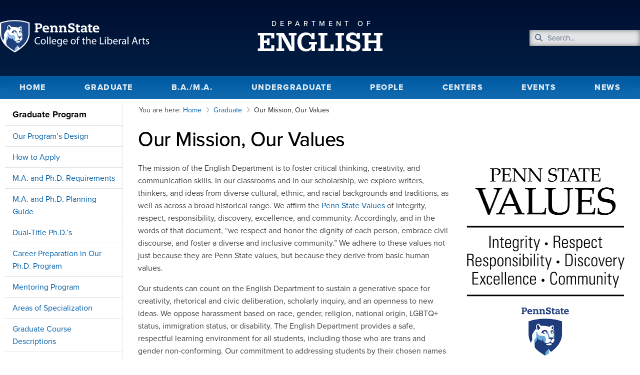

--- FILE ---
content_type: text/html; charset=UTF-8
request_url: https://english.la.psu.edu/graduate/mission/
body_size: 41174
content:
<!doctype html>
<html lang="en-US">
<head>
	<meta charset="UTF-8"><script type="text/javascript">(window.NREUM||(NREUM={})).init={ajax:{deny_list:["bam.nr-data.net"]},feature_flags:["soft_nav"]};(window.NREUM||(NREUM={})).loader_config={licenseKey:"NRJS-9492db17adbd8e5312e",applicationID:"991938872",browserID:"991939255"};;/*! For license information please see nr-loader-rum-1.308.0.min.js.LICENSE.txt */
(()=>{var e,t,r={163:(e,t,r)=>{"use strict";r.d(t,{j:()=>E});var n=r(384),i=r(1741);var a=r(2555);r(860).K7.genericEvents;const s="experimental.resources",o="register",c=e=>{if(!e||"string"!=typeof e)return!1;try{document.createDocumentFragment().querySelector(e)}catch{return!1}return!0};var d=r(2614),u=r(944),l=r(8122);const f="[data-nr-mask]",g=e=>(0,l.a)(e,(()=>{const e={feature_flags:[],experimental:{allow_registered_children:!1,resources:!1},mask_selector:"*",block_selector:"[data-nr-block]",mask_input_options:{color:!1,date:!1,"datetime-local":!1,email:!1,month:!1,number:!1,range:!1,search:!1,tel:!1,text:!1,time:!1,url:!1,week:!1,textarea:!1,select:!1,password:!0}};return{ajax:{deny_list:void 0,block_internal:!0,enabled:!0,autoStart:!0},api:{get allow_registered_children(){return e.feature_flags.includes(o)||e.experimental.allow_registered_children},set allow_registered_children(t){e.experimental.allow_registered_children=t},duplicate_registered_data:!1},browser_consent_mode:{enabled:!1},distributed_tracing:{enabled:void 0,exclude_newrelic_header:void 0,cors_use_newrelic_header:void 0,cors_use_tracecontext_headers:void 0,allowed_origins:void 0},get feature_flags(){return e.feature_flags},set feature_flags(t){e.feature_flags=t},generic_events:{enabled:!0,autoStart:!0},harvest:{interval:30},jserrors:{enabled:!0,autoStart:!0},logging:{enabled:!0,autoStart:!0},metrics:{enabled:!0,autoStart:!0},obfuscate:void 0,page_action:{enabled:!0},page_view_event:{enabled:!0,autoStart:!0},page_view_timing:{enabled:!0,autoStart:!0},performance:{capture_marks:!1,capture_measures:!1,capture_detail:!0,resources:{get enabled(){return e.feature_flags.includes(s)||e.experimental.resources},set enabled(t){e.experimental.resources=t},asset_types:[],first_party_domains:[],ignore_newrelic:!0}},privacy:{cookies_enabled:!0},proxy:{assets:void 0,beacon:void 0},session:{expiresMs:d.wk,inactiveMs:d.BB},session_replay:{autoStart:!0,enabled:!1,preload:!1,sampling_rate:10,error_sampling_rate:100,collect_fonts:!1,inline_images:!1,fix_stylesheets:!0,mask_all_inputs:!0,get mask_text_selector(){return e.mask_selector},set mask_text_selector(t){c(t)?e.mask_selector="".concat(t,",").concat(f):""===t||null===t?e.mask_selector=f:(0,u.R)(5,t)},get block_class(){return"nr-block"},get ignore_class(){return"nr-ignore"},get mask_text_class(){return"nr-mask"},get block_selector(){return e.block_selector},set block_selector(t){c(t)?e.block_selector+=",".concat(t):""!==t&&(0,u.R)(6,t)},get mask_input_options(){return e.mask_input_options},set mask_input_options(t){t&&"object"==typeof t?e.mask_input_options={...t,password:!0}:(0,u.R)(7,t)}},session_trace:{enabled:!0,autoStart:!0},soft_navigations:{enabled:!0,autoStart:!0},spa:{enabled:!0,autoStart:!0},ssl:void 0,user_actions:{enabled:!0,elementAttributes:["id","className","tagName","type"]}}})());var p=r(6154),m=r(9324);let h=0;const v={buildEnv:m.F3,distMethod:m.Xs,version:m.xv,originTime:p.WN},b={consented:!1},y={appMetadata:{},get consented(){return this.session?.state?.consent||b.consented},set consented(e){b.consented=e},customTransaction:void 0,denyList:void 0,disabled:!1,harvester:void 0,isolatedBacklog:!1,isRecording:!1,loaderType:void 0,maxBytes:3e4,obfuscator:void 0,onerror:void 0,ptid:void 0,releaseIds:{},session:void 0,timeKeeper:void 0,registeredEntities:[],jsAttributesMetadata:{bytes:0},get harvestCount(){return++h}},_=e=>{const t=(0,l.a)(e,y),r=Object.keys(v).reduce((e,t)=>(e[t]={value:v[t],writable:!1,configurable:!0,enumerable:!0},e),{});return Object.defineProperties(t,r)};var w=r(5701);const x=e=>{const t=e.startsWith("http");e+="/",r.p=t?e:"https://"+e};var R=r(7836),k=r(3241);const A={accountID:void 0,trustKey:void 0,agentID:void 0,licenseKey:void 0,applicationID:void 0,xpid:void 0},S=e=>(0,l.a)(e,A),T=new Set;function E(e,t={},r,s){let{init:o,info:c,loader_config:d,runtime:u={},exposed:l=!0}=t;if(!c){const e=(0,n.pV)();o=e.init,c=e.info,d=e.loader_config}e.init=g(o||{}),e.loader_config=S(d||{}),c.jsAttributes??={},p.bv&&(c.jsAttributes.isWorker=!0),e.info=(0,a.D)(c);const f=e.init,m=[c.beacon,c.errorBeacon];T.has(e.agentIdentifier)||(f.proxy.assets&&(x(f.proxy.assets),m.push(f.proxy.assets)),f.proxy.beacon&&m.push(f.proxy.beacon),e.beacons=[...m],function(e){const t=(0,n.pV)();Object.getOwnPropertyNames(i.W.prototype).forEach(r=>{const n=i.W.prototype[r];if("function"!=typeof n||"constructor"===n)return;let a=t[r];e[r]&&!1!==e.exposed&&"micro-agent"!==e.runtime?.loaderType&&(t[r]=(...t)=>{const n=e[r](...t);return a?a(...t):n})})}(e),(0,n.US)("activatedFeatures",w.B)),u.denyList=[...f.ajax.deny_list||[],...f.ajax.block_internal?m:[]],u.ptid=e.agentIdentifier,u.loaderType=r,e.runtime=_(u),T.has(e.agentIdentifier)||(e.ee=R.ee.get(e.agentIdentifier),e.exposed=l,(0,k.W)({agentIdentifier:e.agentIdentifier,drained:!!w.B?.[e.agentIdentifier],type:"lifecycle",name:"initialize",feature:void 0,data:e.config})),T.add(e.agentIdentifier)}},384:(e,t,r)=>{"use strict";r.d(t,{NT:()=>s,US:()=>u,Zm:()=>o,bQ:()=>d,dV:()=>c,pV:()=>l});var n=r(6154),i=r(1863),a=r(1910);const s={beacon:"bam.nr-data.net",errorBeacon:"bam.nr-data.net"};function o(){return n.gm.NREUM||(n.gm.NREUM={}),void 0===n.gm.newrelic&&(n.gm.newrelic=n.gm.NREUM),n.gm.NREUM}function c(){let e=o();return e.o||(e.o={ST:n.gm.setTimeout,SI:n.gm.setImmediate||n.gm.setInterval,CT:n.gm.clearTimeout,XHR:n.gm.XMLHttpRequest,REQ:n.gm.Request,EV:n.gm.Event,PR:n.gm.Promise,MO:n.gm.MutationObserver,FETCH:n.gm.fetch,WS:n.gm.WebSocket},(0,a.i)(...Object.values(e.o))),e}function d(e,t){let r=o();r.initializedAgents??={},t.initializedAt={ms:(0,i.t)(),date:new Date},r.initializedAgents[e]=t}function u(e,t){o()[e]=t}function l(){return function(){let e=o();const t=e.info||{};e.info={beacon:s.beacon,errorBeacon:s.errorBeacon,...t}}(),function(){let e=o();const t=e.init||{};e.init={...t}}(),c(),function(){let e=o();const t=e.loader_config||{};e.loader_config={...t}}(),o()}},782:(e,t,r)=>{"use strict";r.d(t,{T:()=>n});const n=r(860).K7.pageViewTiming},860:(e,t,r)=>{"use strict";r.d(t,{$J:()=>u,K7:()=>c,P3:()=>d,XX:()=>i,Yy:()=>o,df:()=>a,qY:()=>n,v4:()=>s});const n="events",i="jserrors",a="browser/blobs",s="rum",o="browser/logs",c={ajax:"ajax",genericEvents:"generic_events",jserrors:i,logging:"logging",metrics:"metrics",pageAction:"page_action",pageViewEvent:"page_view_event",pageViewTiming:"page_view_timing",sessionReplay:"session_replay",sessionTrace:"session_trace",softNav:"soft_navigations",spa:"spa"},d={[c.pageViewEvent]:1,[c.pageViewTiming]:2,[c.metrics]:3,[c.jserrors]:4,[c.spa]:5,[c.ajax]:6,[c.sessionTrace]:7,[c.softNav]:8,[c.sessionReplay]:9,[c.logging]:10,[c.genericEvents]:11},u={[c.pageViewEvent]:s,[c.pageViewTiming]:n,[c.ajax]:n,[c.spa]:n,[c.softNav]:n,[c.metrics]:i,[c.jserrors]:i,[c.sessionTrace]:a,[c.sessionReplay]:a,[c.logging]:o,[c.genericEvents]:"ins"}},944:(e,t,r)=>{"use strict";r.d(t,{R:()=>i});var n=r(3241);function i(e,t){"function"==typeof console.debug&&(console.debug("New Relic Warning: https://github.com/newrelic/newrelic-browser-agent/blob/main/docs/warning-codes.md#".concat(e),t),(0,n.W)({agentIdentifier:null,drained:null,type:"data",name:"warn",feature:"warn",data:{code:e,secondary:t}}))}},1687:(e,t,r)=>{"use strict";r.d(t,{Ak:()=>d,Ze:()=>f,x3:()=>u});var n=r(3241),i=r(7836),a=r(3606),s=r(860),o=r(2646);const c={};function d(e,t){const r={staged:!1,priority:s.P3[t]||0};l(e),c[e].get(t)||c[e].set(t,r)}function u(e,t){e&&c[e]&&(c[e].get(t)&&c[e].delete(t),p(e,t,!1),c[e].size&&g(e))}function l(e){if(!e)throw new Error("agentIdentifier required");c[e]||(c[e]=new Map)}function f(e="",t="feature",r=!1){if(l(e),!e||!c[e].get(t)||r)return p(e,t);c[e].get(t).staged=!0,g(e)}function g(e){const t=Array.from(c[e]);t.every(([e,t])=>t.staged)&&(t.sort((e,t)=>e[1].priority-t[1].priority),t.forEach(([t])=>{c[e].delete(t),p(e,t)}))}function p(e,t,r=!0){const s=e?i.ee.get(e):i.ee,c=a.i.handlers;if(!s.aborted&&s.backlog&&c){if((0,n.W)({agentIdentifier:e,type:"lifecycle",name:"drain",feature:t}),r){const e=s.backlog[t],r=c[t];if(r){for(let t=0;e&&t<e.length;++t)m(e[t],r);Object.entries(r).forEach(([e,t])=>{Object.values(t||{}).forEach(t=>{t[0]?.on&&t[0]?.context()instanceof o.y&&t[0].on(e,t[1])})})}}s.isolatedBacklog||delete c[t],s.backlog[t]=null,s.emit("drain-"+t,[])}}function m(e,t){var r=e[1];Object.values(t[r]||{}).forEach(t=>{var r=e[0];if(t[0]===r){var n=t[1],i=e[3],a=e[2];n.apply(i,a)}})}},1738:(e,t,r)=>{"use strict";r.d(t,{U:()=>g,Y:()=>f});var n=r(3241),i=r(9908),a=r(1863),s=r(944),o=r(5701),c=r(3969),d=r(8362),u=r(860),l=r(4261);function f(e,t,r,a){const f=a||r;!f||f[e]&&f[e]!==d.d.prototype[e]||(f[e]=function(){(0,i.p)(c.xV,["API/"+e+"/called"],void 0,u.K7.metrics,r.ee),(0,n.W)({agentIdentifier:r.agentIdentifier,drained:!!o.B?.[r.agentIdentifier],type:"data",name:"api",feature:l.Pl+e,data:{}});try{return t.apply(this,arguments)}catch(e){(0,s.R)(23,e)}})}function g(e,t,r,n,s){const o=e.info;null===r?delete o.jsAttributes[t]:o.jsAttributes[t]=r,(s||null===r)&&(0,i.p)(l.Pl+n,[(0,a.t)(),t,r],void 0,"session",e.ee)}},1741:(e,t,r)=>{"use strict";r.d(t,{W:()=>a});var n=r(944),i=r(4261);class a{#e(e,...t){if(this[e]!==a.prototype[e])return this[e](...t);(0,n.R)(35,e)}addPageAction(e,t){return this.#e(i.hG,e,t)}register(e){return this.#e(i.eY,e)}recordCustomEvent(e,t){return this.#e(i.fF,e,t)}setPageViewName(e,t){return this.#e(i.Fw,e,t)}setCustomAttribute(e,t,r){return this.#e(i.cD,e,t,r)}noticeError(e,t){return this.#e(i.o5,e,t)}setUserId(e,t=!1){return this.#e(i.Dl,e,t)}setApplicationVersion(e){return this.#e(i.nb,e)}setErrorHandler(e){return this.#e(i.bt,e)}addRelease(e,t){return this.#e(i.k6,e,t)}log(e,t){return this.#e(i.$9,e,t)}start(){return this.#e(i.d3)}finished(e){return this.#e(i.BL,e)}recordReplay(){return this.#e(i.CH)}pauseReplay(){return this.#e(i.Tb)}addToTrace(e){return this.#e(i.U2,e)}setCurrentRouteName(e){return this.#e(i.PA,e)}interaction(e){return this.#e(i.dT,e)}wrapLogger(e,t,r){return this.#e(i.Wb,e,t,r)}measure(e,t){return this.#e(i.V1,e,t)}consent(e){return this.#e(i.Pv,e)}}},1863:(e,t,r)=>{"use strict";function n(){return Math.floor(performance.now())}r.d(t,{t:()=>n})},1910:(e,t,r)=>{"use strict";r.d(t,{i:()=>a});var n=r(944);const i=new Map;function a(...e){return e.every(e=>{if(i.has(e))return i.get(e);const t="function"==typeof e?e.toString():"",r=t.includes("[native code]"),a=t.includes("nrWrapper");return r||a||(0,n.R)(64,e?.name||t),i.set(e,r),r})}},2555:(e,t,r)=>{"use strict";r.d(t,{D:()=>o,f:()=>s});var n=r(384),i=r(8122);const a={beacon:n.NT.beacon,errorBeacon:n.NT.errorBeacon,licenseKey:void 0,applicationID:void 0,sa:void 0,queueTime:void 0,applicationTime:void 0,ttGuid:void 0,user:void 0,account:void 0,product:void 0,extra:void 0,jsAttributes:{},userAttributes:void 0,atts:void 0,transactionName:void 0,tNamePlain:void 0};function s(e){try{return!!e.licenseKey&&!!e.errorBeacon&&!!e.applicationID}catch(e){return!1}}const o=e=>(0,i.a)(e,a)},2614:(e,t,r)=>{"use strict";r.d(t,{BB:()=>s,H3:()=>n,g:()=>d,iL:()=>c,tS:()=>o,uh:()=>i,wk:()=>a});const n="NRBA",i="SESSION",a=144e5,s=18e5,o={STARTED:"session-started",PAUSE:"session-pause",RESET:"session-reset",RESUME:"session-resume",UPDATE:"session-update"},c={SAME_TAB:"same-tab",CROSS_TAB:"cross-tab"},d={OFF:0,FULL:1,ERROR:2}},2646:(e,t,r)=>{"use strict";r.d(t,{y:()=>n});class n{constructor(e){this.contextId=e}}},2843:(e,t,r)=>{"use strict";r.d(t,{G:()=>a,u:()=>i});var n=r(3878);function i(e,t=!1,r,i){(0,n.DD)("visibilitychange",function(){if(t)return void("hidden"===document.visibilityState&&e());e(document.visibilityState)},r,i)}function a(e,t,r){(0,n.sp)("pagehide",e,t,r)}},3241:(e,t,r)=>{"use strict";r.d(t,{W:()=>a});var n=r(6154);const i="newrelic";function a(e={}){try{n.gm.dispatchEvent(new CustomEvent(i,{detail:e}))}catch(e){}}},3606:(e,t,r)=>{"use strict";r.d(t,{i:()=>a});var n=r(9908);a.on=s;var i=a.handlers={};function a(e,t,r,a){s(a||n.d,i,e,t,r)}function s(e,t,r,i,a){a||(a="feature"),e||(e=n.d);var s=t[a]=t[a]||{};(s[r]=s[r]||[]).push([e,i])}},3878:(e,t,r)=>{"use strict";function n(e,t){return{capture:e,passive:!1,signal:t}}function i(e,t,r=!1,i){window.addEventListener(e,t,n(r,i))}function a(e,t,r=!1,i){document.addEventListener(e,t,n(r,i))}r.d(t,{DD:()=>a,jT:()=>n,sp:()=>i})},3969:(e,t,r)=>{"use strict";r.d(t,{TZ:()=>n,XG:()=>o,rs:()=>i,xV:()=>s,z_:()=>a});const n=r(860).K7.metrics,i="sm",a="cm",s="storeSupportabilityMetrics",o="storeEventMetrics"},4234:(e,t,r)=>{"use strict";r.d(t,{W:()=>a});var n=r(7836),i=r(1687);class a{constructor(e,t){this.agentIdentifier=e,this.ee=n.ee.get(e),this.featureName=t,this.blocked=!1}deregisterDrain(){(0,i.x3)(this.agentIdentifier,this.featureName)}}},4261:(e,t,r)=>{"use strict";r.d(t,{$9:()=>d,BL:()=>o,CH:()=>g,Dl:()=>_,Fw:()=>y,PA:()=>h,Pl:()=>n,Pv:()=>k,Tb:()=>l,U2:()=>a,V1:()=>R,Wb:()=>x,bt:()=>b,cD:()=>v,d3:()=>w,dT:()=>c,eY:()=>p,fF:()=>f,hG:()=>i,k6:()=>s,nb:()=>m,o5:()=>u});const n="api-",i="addPageAction",a="addToTrace",s="addRelease",o="finished",c="interaction",d="log",u="noticeError",l="pauseReplay",f="recordCustomEvent",g="recordReplay",p="register",m="setApplicationVersion",h="setCurrentRouteName",v="setCustomAttribute",b="setErrorHandler",y="setPageViewName",_="setUserId",w="start",x="wrapLogger",R="measure",k="consent"},5289:(e,t,r)=>{"use strict";r.d(t,{GG:()=>s,Qr:()=>c,sB:()=>o});var n=r(3878),i=r(6389);function a(){return"undefined"==typeof document||"complete"===document.readyState}function s(e,t){if(a())return e();const r=(0,i.J)(e),s=setInterval(()=>{a()&&(clearInterval(s),r())},500);(0,n.sp)("load",r,t)}function o(e){if(a())return e();(0,n.DD)("DOMContentLoaded",e)}function c(e){if(a())return e();(0,n.sp)("popstate",e)}},5607:(e,t,r)=>{"use strict";r.d(t,{W:()=>n});const n=(0,r(9566).bz)()},5701:(e,t,r)=>{"use strict";r.d(t,{B:()=>a,t:()=>s});var n=r(3241);const i=new Set,a={};function s(e,t){const r=t.agentIdentifier;a[r]??={},e&&"object"==typeof e&&(i.has(r)||(t.ee.emit("rumresp",[e]),a[r]=e,i.add(r),(0,n.W)({agentIdentifier:r,loaded:!0,drained:!0,type:"lifecycle",name:"load",feature:void 0,data:e})))}},6154:(e,t,r)=>{"use strict";r.d(t,{OF:()=>c,RI:()=>i,WN:()=>u,bv:()=>a,eN:()=>l,gm:()=>s,mw:()=>o,sb:()=>d});var n=r(1863);const i="undefined"!=typeof window&&!!window.document,a="undefined"!=typeof WorkerGlobalScope&&("undefined"!=typeof self&&self instanceof WorkerGlobalScope&&self.navigator instanceof WorkerNavigator||"undefined"!=typeof globalThis&&globalThis instanceof WorkerGlobalScope&&globalThis.navigator instanceof WorkerNavigator),s=i?window:"undefined"!=typeof WorkerGlobalScope&&("undefined"!=typeof self&&self instanceof WorkerGlobalScope&&self||"undefined"!=typeof globalThis&&globalThis instanceof WorkerGlobalScope&&globalThis),o=Boolean("hidden"===s?.document?.visibilityState),c=/iPad|iPhone|iPod/.test(s.navigator?.userAgent),d=c&&"undefined"==typeof SharedWorker,u=((()=>{const e=s.navigator?.userAgent?.match(/Firefox[/\s](\d+\.\d+)/);Array.isArray(e)&&e.length>=2&&e[1]})(),Date.now()-(0,n.t)()),l=()=>"undefined"!=typeof PerformanceNavigationTiming&&s?.performance?.getEntriesByType("navigation")?.[0]?.responseStart},6389:(e,t,r)=>{"use strict";function n(e,t=500,r={}){const n=r?.leading||!1;let i;return(...r)=>{n&&void 0===i&&(e.apply(this,r),i=setTimeout(()=>{i=clearTimeout(i)},t)),n||(clearTimeout(i),i=setTimeout(()=>{e.apply(this,r)},t))}}function i(e){let t=!1;return(...r)=>{t||(t=!0,e.apply(this,r))}}r.d(t,{J:()=>i,s:()=>n})},6630:(e,t,r)=>{"use strict";r.d(t,{T:()=>n});const n=r(860).K7.pageViewEvent},7699:(e,t,r)=>{"use strict";r.d(t,{It:()=>a,KC:()=>o,No:()=>i,qh:()=>s});var n=r(860);const i=16e3,a=1e6,s="SESSION_ERROR",o={[n.K7.logging]:!0,[n.K7.genericEvents]:!1,[n.K7.jserrors]:!1,[n.K7.ajax]:!1}},7836:(e,t,r)=>{"use strict";r.d(t,{P:()=>o,ee:()=>c});var n=r(384),i=r(8990),a=r(2646),s=r(5607);const o="nr@context:".concat(s.W),c=function e(t,r){var n={},s={},u={},l=!1;try{l=16===r.length&&d.initializedAgents?.[r]?.runtime.isolatedBacklog}catch(e){}var f={on:p,addEventListener:p,removeEventListener:function(e,t){var r=n[e];if(!r)return;for(var i=0;i<r.length;i++)r[i]===t&&r.splice(i,1)},emit:function(e,r,n,i,a){!1!==a&&(a=!0);if(c.aborted&&!i)return;t&&a&&t.emit(e,r,n);var o=g(n);m(e).forEach(e=>{e.apply(o,r)});var d=v()[s[e]];d&&d.push([f,e,r,o]);return o},get:h,listeners:m,context:g,buffer:function(e,t){const r=v();if(t=t||"feature",f.aborted)return;Object.entries(e||{}).forEach(([e,n])=>{s[n]=t,t in r||(r[t]=[])})},abort:function(){f._aborted=!0,Object.keys(f.backlog).forEach(e=>{delete f.backlog[e]})},isBuffering:function(e){return!!v()[s[e]]},debugId:r,backlog:l?{}:t&&"object"==typeof t.backlog?t.backlog:{},isolatedBacklog:l};return Object.defineProperty(f,"aborted",{get:()=>{let e=f._aborted||!1;return e||(t&&(e=t.aborted),e)}}),f;function g(e){return e&&e instanceof a.y?e:e?(0,i.I)(e,o,()=>new a.y(o)):new a.y(o)}function p(e,t){n[e]=m(e).concat(t)}function m(e){return n[e]||[]}function h(t){return u[t]=u[t]||e(f,t)}function v(){return f.backlog}}(void 0,"globalEE"),d=(0,n.Zm)();d.ee||(d.ee=c)},8122:(e,t,r)=>{"use strict";r.d(t,{a:()=>i});var n=r(944);function i(e,t){try{if(!e||"object"!=typeof e)return(0,n.R)(3);if(!t||"object"!=typeof t)return(0,n.R)(4);const r=Object.create(Object.getPrototypeOf(t),Object.getOwnPropertyDescriptors(t)),a=0===Object.keys(r).length?e:r;for(let s in a)if(void 0!==e[s])try{if(null===e[s]){r[s]=null;continue}Array.isArray(e[s])&&Array.isArray(t[s])?r[s]=Array.from(new Set([...e[s],...t[s]])):"object"==typeof e[s]&&"object"==typeof t[s]?r[s]=i(e[s],t[s]):r[s]=e[s]}catch(e){r[s]||(0,n.R)(1,e)}return r}catch(e){(0,n.R)(2,e)}}},8362:(e,t,r)=>{"use strict";r.d(t,{d:()=>a});var n=r(9566),i=r(1741);class a extends i.W{agentIdentifier=(0,n.LA)(16)}},8374:(e,t,r)=>{r.nc=(()=>{try{return document?.currentScript?.nonce}catch(e){}return""})()},8990:(e,t,r)=>{"use strict";r.d(t,{I:()=>i});var n=Object.prototype.hasOwnProperty;function i(e,t,r){if(n.call(e,t))return e[t];var i=r();if(Object.defineProperty&&Object.keys)try{return Object.defineProperty(e,t,{value:i,writable:!0,enumerable:!1}),i}catch(e){}return e[t]=i,i}},9324:(e,t,r)=>{"use strict";r.d(t,{F3:()=>i,Xs:()=>a,xv:()=>n});const n="1.308.0",i="PROD",a="CDN"},9566:(e,t,r)=>{"use strict";r.d(t,{LA:()=>o,bz:()=>s});var n=r(6154);const i="xxxxxxxx-xxxx-4xxx-yxxx-xxxxxxxxxxxx";function a(e,t){return e?15&e[t]:16*Math.random()|0}function s(){const e=n.gm?.crypto||n.gm?.msCrypto;let t,r=0;return e&&e.getRandomValues&&(t=e.getRandomValues(new Uint8Array(30))),i.split("").map(e=>"x"===e?a(t,r++).toString(16):"y"===e?(3&a()|8).toString(16):e).join("")}function o(e){const t=n.gm?.crypto||n.gm?.msCrypto;let r,i=0;t&&t.getRandomValues&&(r=t.getRandomValues(new Uint8Array(e)));const s=[];for(var o=0;o<e;o++)s.push(a(r,i++).toString(16));return s.join("")}},9908:(e,t,r)=>{"use strict";r.d(t,{d:()=>n,p:()=>i});var n=r(7836).ee.get("handle");function i(e,t,r,i,a){a?(a.buffer([e],i),a.emit(e,t,r)):(n.buffer([e],i),n.emit(e,t,r))}}},n={};function i(e){var t=n[e];if(void 0!==t)return t.exports;var a=n[e]={exports:{}};return r[e](a,a.exports,i),a.exports}i.m=r,i.d=(e,t)=>{for(var r in t)i.o(t,r)&&!i.o(e,r)&&Object.defineProperty(e,r,{enumerable:!0,get:t[r]})},i.f={},i.e=e=>Promise.all(Object.keys(i.f).reduce((t,r)=>(i.f[r](e,t),t),[])),i.u=e=>"nr-rum-1.308.0.min.js",i.o=(e,t)=>Object.prototype.hasOwnProperty.call(e,t),e={},t="NRBA-1.308.0.PROD:",i.l=(r,n,a,s)=>{if(e[r])e[r].push(n);else{var o,c;if(void 0!==a)for(var d=document.getElementsByTagName("script"),u=0;u<d.length;u++){var l=d[u];if(l.getAttribute("src")==r||l.getAttribute("data-webpack")==t+a){o=l;break}}if(!o){c=!0;var f={296:"sha512-+MIMDsOcckGXa1EdWHqFNv7P+JUkd5kQwCBr3KE6uCvnsBNUrdSt4a/3/L4j4TxtnaMNjHpza2/erNQbpacJQA=="};(o=document.createElement("script")).charset="utf-8",i.nc&&o.setAttribute("nonce",i.nc),o.setAttribute("data-webpack",t+a),o.src=r,0!==o.src.indexOf(window.location.origin+"/")&&(o.crossOrigin="anonymous"),f[s]&&(o.integrity=f[s])}e[r]=[n];var g=(t,n)=>{o.onerror=o.onload=null,clearTimeout(p);var i=e[r];if(delete e[r],o.parentNode&&o.parentNode.removeChild(o),i&&i.forEach(e=>e(n)),t)return t(n)},p=setTimeout(g.bind(null,void 0,{type:"timeout",target:o}),12e4);o.onerror=g.bind(null,o.onerror),o.onload=g.bind(null,o.onload),c&&document.head.appendChild(o)}},i.r=e=>{"undefined"!=typeof Symbol&&Symbol.toStringTag&&Object.defineProperty(e,Symbol.toStringTag,{value:"Module"}),Object.defineProperty(e,"__esModule",{value:!0})},i.p="https://js-agent.newrelic.com/",(()=>{var e={374:0,840:0};i.f.j=(t,r)=>{var n=i.o(e,t)?e[t]:void 0;if(0!==n)if(n)r.push(n[2]);else{var a=new Promise((r,i)=>n=e[t]=[r,i]);r.push(n[2]=a);var s=i.p+i.u(t),o=new Error;i.l(s,r=>{if(i.o(e,t)&&(0!==(n=e[t])&&(e[t]=void 0),n)){var a=r&&("load"===r.type?"missing":r.type),s=r&&r.target&&r.target.src;o.message="Loading chunk "+t+" failed: ("+a+": "+s+")",o.name="ChunkLoadError",o.type=a,o.request=s,n[1](o)}},"chunk-"+t,t)}};var t=(t,r)=>{var n,a,[s,o,c]=r,d=0;if(s.some(t=>0!==e[t])){for(n in o)i.o(o,n)&&(i.m[n]=o[n]);if(c)c(i)}for(t&&t(r);d<s.length;d++)a=s[d],i.o(e,a)&&e[a]&&e[a][0](),e[a]=0},r=self["webpackChunk:NRBA-1.308.0.PROD"]=self["webpackChunk:NRBA-1.308.0.PROD"]||[];r.forEach(t.bind(null,0)),r.push=t.bind(null,r.push.bind(r))})(),(()=>{"use strict";i(8374);var e=i(8362),t=i(860);const r=Object.values(t.K7);var n=i(163);var a=i(9908),s=i(1863),o=i(4261),c=i(1738);var d=i(1687),u=i(4234),l=i(5289),f=i(6154),g=i(944),p=i(384);const m=e=>f.RI&&!0===e?.privacy.cookies_enabled;function h(e){return!!(0,p.dV)().o.MO&&m(e)&&!0===e?.session_trace.enabled}var v=i(6389),b=i(7699);class y extends u.W{constructor(e,t){super(e.agentIdentifier,t),this.agentRef=e,this.abortHandler=void 0,this.featAggregate=void 0,this.loadedSuccessfully=void 0,this.onAggregateImported=new Promise(e=>{this.loadedSuccessfully=e}),this.deferred=Promise.resolve(),!1===e.init[this.featureName].autoStart?this.deferred=new Promise((t,r)=>{this.ee.on("manual-start-all",(0,v.J)(()=>{(0,d.Ak)(e.agentIdentifier,this.featureName),t()}))}):(0,d.Ak)(e.agentIdentifier,t)}importAggregator(e,t,r={}){if(this.featAggregate)return;const n=async()=>{let n;await this.deferred;try{if(m(e.init)){const{setupAgentSession:t}=await i.e(296).then(i.bind(i,3305));n=t(e)}}catch(e){(0,g.R)(20,e),this.ee.emit("internal-error",[e]),(0,a.p)(b.qh,[e],void 0,this.featureName,this.ee)}try{if(!this.#t(this.featureName,n,e.init))return(0,d.Ze)(this.agentIdentifier,this.featureName),void this.loadedSuccessfully(!1);const{Aggregate:i}=await t();this.featAggregate=new i(e,r),e.runtime.harvester.initializedAggregates.push(this.featAggregate),this.loadedSuccessfully(!0)}catch(e){(0,g.R)(34,e),this.abortHandler?.(),(0,d.Ze)(this.agentIdentifier,this.featureName,!0),this.loadedSuccessfully(!1),this.ee&&this.ee.abort()}};f.RI?(0,l.GG)(()=>n(),!0):n()}#t(e,r,n){if(this.blocked)return!1;switch(e){case t.K7.sessionReplay:return h(n)&&!!r;case t.K7.sessionTrace:return!!r;default:return!0}}}var _=i(6630),w=i(2614),x=i(3241);class R extends y{static featureName=_.T;constructor(e){var t;super(e,_.T),this.setupInspectionEvents(e.agentIdentifier),t=e,(0,c.Y)(o.Fw,function(e,r){"string"==typeof e&&("/"!==e.charAt(0)&&(e="/"+e),t.runtime.customTransaction=(r||"http://custom.transaction")+e,(0,a.p)(o.Pl+o.Fw,[(0,s.t)()],void 0,void 0,t.ee))},t),this.importAggregator(e,()=>i.e(296).then(i.bind(i,3943)))}setupInspectionEvents(e){const t=(t,r)=>{t&&(0,x.W)({agentIdentifier:e,timeStamp:t.timeStamp,loaded:"complete"===t.target.readyState,type:"window",name:r,data:t.target.location+""})};(0,l.sB)(e=>{t(e,"DOMContentLoaded")}),(0,l.GG)(e=>{t(e,"load")}),(0,l.Qr)(e=>{t(e,"navigate")}),this.ee.on(w.tS.UPDATE,(t,r)=>{(0,x.W)({agentIdentifier:e,type:"lifecycle",name:"session",data:r})})}}class k extends e.d{constructor(e){var t;(super(),f.gm)?(this.features={},(0,p.bQ)(this.agentIdentifier,this),this.desiredFeatures=new Set(e.features||[]),this.desiredFeatures.add(R),(0,n.j)(this,e,e.loaderType||"agent"),t=this,(0,c.Y)(o.cD,function(e,r,n=!1){if("string"==typeof e){if(["string","number","boolean"].includes(typeof r)||null===r)return(0,c.U)(t,e,r,o.cD,n);(0,g.R)(40,typeof r)}else(0,g.R)(39,typeof e)},t),function(e){(0,c.Y)(o.Dl,function(t,r=!1){if("string"!=typeof t&&null!==t)return void(0,g.R)(41,typeof t);const n=e.info.jsAttributes["enduser.id"];r&&null!=n&&n!==t?(0,a.p)(o.Pl+"setUserIdAndResetSession",[t],void 0,"session",e.ee):(0,c.U)(e,"enduser.id",t,o.Dl,!0)},e)}(this),function(e){(0,c.Y)(o.nb,function(t){if("string"==typeof t||null===t)return(0,c.U)(e,"application.version",t,o.nb,!1);(0,g.R)(42,typeof t)},e)}(this),function(e){(0,c.Y)(o.d3,function(){e.ee.emit("manual-start-all")},e)}(this),function(e){(0,c.Y)(o.Pv,function(t=!0){if("boolean"==typeof t){if((0,a.p)(o.Pl+o.Pv,[t],void 0,"session",e.ee),e.runtime.consented=t,t){const t=e.features.page_view_event;t.onAggregateImported.then(e=>{const r=t.featAggregate;e&&!r.sentRum&&r.sendRum()})}}else(0,g.R)(65,typeof t)},e)}(this),this.run()):(0,g.R)(21)}get config(){return{info:this.info,init:this.init,loader_config:this.loader_config,runtime:this.runtime}}get api(){return this}run(){try{const e=function(e){const t={};return r.forEach(r=>{t[r]=!!e[r]?.enabled}),t}(this.init),n=[...this.desiredFeatures];n.sort((e,r)=>t.P3[e.featureName]-t.P3[r.featureName]),n.forEach(r=>{if(!e[r.featureName]&&r.featureName!==t.K7.pageViewEvent)return;if(r.featureName===t.K7.spa)return void(0,g.R)(67);const n=function(e){switch(e){case t.K7.ajax:return[t.K7.jserrors];case t.K7.sessionTrace:return[t.K7.ajax,t.K7.pageViewEvent];case t.K7.sessionReplay:return[t.K7.sessionTrace];case t.K7.pageViewTiming:return[t.K7.pageViewEvent];default:return[]}}(r.featureName).filter(e=>!(e in this.features));n.length>0&&(0,g.R)(36,{targetFeature:r.featureName,missingDependencies:n}),this.features[r.featureName]=new r(this)})}catch(e){(0,g.R)(22,e);for(const e in this.features)this.features[e].abortHandler?.();const t=(0,p.Zm)();delete t.initializedAgents[this.agentIdentifier]?.features,delete this.sharedAggregator;return t.ee.get(this.agentIdentifier).abort(),!1}}}var A=i(2843),S=i(782);class T extends y{static featureName=S.T;constructor(e){super(e,S.T),f.RI&&((0,A.u)(()=>(0,a.p)("docHidden",[(0,s.t)()],void 0,S.T,this.ee),!0),(0,A.G)(()=>(0,a.p)("winPagehide",[(0,s.t)()],void 0,S.T,this.ee)),this.importAggregator(e,()=>i.e(296).then(i.bind(i,2117))))}}var E=i(3969);class I extends y{static featureName=E.TZ;constructor(e){super(e,E.TZ),f.RI&&document.addEventListener("securitypolicyviolation",e=>{(0,a.p)(E.xV,["Generic/CSPViolation/Detected"],void 0,this.featureName,this.ee)}),this.importAggregator(e,()=>i.e(296).then(i.bind(i,9623)))}}new k({features:[R,T,I],loaderType:"lite"})})()})();</script>
	<meta name="viewport" content="width=device-width, initial-scale=1">
	<link rel="profile" href="https://gmpg.org/xfn/11">
	<meta name='robots' content='index, follow, max-image-preview:large, max-snippet:-1, max-video-preview:-1' />

	<!-- This site is optimized with the Yoast SEO plugin v23.1 - https://yoast.com/wordpress/plugins/seo/ -->
	<title>Our Mission, Our Values - Department of English</title>
	<link rel="canonical" href="https://english.la.psu.edu/graduate/mission/" />
	<meta property="og:locale" content="en_US" />
	<meta property="og:type" content="article" />
	<meta property="og:title" content="Our Mission, Our Values - Department of English" />
	<meta property="og:description" content="The mission of the English Department is to foster critical thinking, creativity, and communication skills. In our classrooms and in our scholarship, we explore writers, thinkers, and ideas from diverse cultural, ethnic, and racial backgrounds and traditions, as well as across a broad historical range. We affirm the&nbsp;Penn State Values&nbsp;of integrity, respect, responsibility, discovery, excellence, [&hellip;]" />
	<meta property="og:url" content="https://english.la.psu.edu/graduate/mission/" />
	<meta property="og:site_name" content="Department of English" />
	<meta property="article:modified_time" content="2024-07-15T14:08:19+00:00" />
	<meta property="og:image" content="https://english.la.psu.edu/wp-content/uploads/sites/2/2021/02/ps_values_two_color_1200_600-1.png" />
	<meta name="twitter:card" content="summary_large_image" />
	<script type="application/ld+json" class="yoast-schema-graph">{"@context":"https://schema.org","@graph":[{"@type":"WebPage","@id":"https://english.la.psu.edu/graduate/mission/","url":"https://english.la.psu.edu/graduate/mission/","name":"Our Mission, Our Values - Department of English","isPartOf":{"@id":"https://english.la.psu.edu/#website"},"primaryImageOfPage":{"@id":"https://english.la.psu.edu/graduate/mission/#primaryimage"},"image":{"@id":"https://english.la.psu.edu/graduate/mission/#primaryimage"},"thumbnailUrl":"https://english.la.psu.edu/wp-content/uploads/sites/2/2021/02/ps_values_two_color_1200_600-1.png","datePublished":"2021-02-04T19:40:42+00:00","dateModified":"2024-07-15T14:08:19+00:00","breadcrumb":{"@id":"https://english.la.psu.edu/graduate/mission/#breadcrumb"},"inLanguage":"en-US","potentialAction":[{"@type":"ReadAction","target":["https://english.la.psu.edu/graduate/mission/"]}]},{"@type":"ImageObject","inLanguage":"en-US","@id":"https://english.la.psu.edu/graduate/mission/#primaryimage","url":"https://english.la.psu.edu/wp-content/uploads/sites/2/2021/02/ps_values_two_color_1200_600-1.png","contentUrl":"https://english.la.psu.edu/wp-content/uploads/sites/2/2021/02/ps_values_two_color_1200_600-1.png","width":534,"height":640,"caption":"Penn State Values - Integrity, Respect, Responsibility, Discovery, Excellence, Community"},{"@type":"BreadcrumbList","@id":"https://english.la.psu.edu/graduate/mission/#breadcrumb","itemListElement":[{"@type":"ListItem","position":1,"name":"Home","item":"https://english.la.psu.edu/"},{"@type":"ListItem","position":2,"name":"Graduate","item":"https://english.la.psu.edu/graduate/"},{"@type":"ListItem","position":3,"name":"Our Mission, Our Values"}]},{"@type":"WebSite","@id":"https://english.la.psu.edu/#website","url":"https://english.la.psu.edu/","name":"Department of English","description":"Exploring Language, Inspiring Minds: Your Journey Begins Here at Penn State&#039;s Department of English","potentialAction":[{"@type":"SearchAction","target":{"@type":"EntryPoint","urlTemplate":"https://english.la.psu.edu/?s={search_term_string}"},"query-input":"required name=search_term_string"}],"inLanguage":"en-US"}]}</script>
	<!-- / Yoast SEO plugin. -->


<link rel='dns-prefetch' href='//english.la.psu.edu' />
<link rel="alternate" type="application/rss+xml" title="Department of English &raquo; Feed" href="https://english.la.psu.edu/feed/" />
<script>
window._wpemojiSettings = {"baseUrl":"https:\/\/s.w.org\/images\/core\/emoji\/15.0.3\/72x72\/","ext":".png","svgUrl":"https:\/\/s.w.org\/images\/core\/emoji\/15.0.3\/svg\/","svgExt":".svg","source":{"concatemoji":"https:\/\/english.la.psu.edu\/wp-includes\/js\/wp-emoji-release.min.js?ver=6.6.1"}};
/*! This file is auto-generated */
!function(i,n){var o,s,e;function c(e){try{var t={supportTests:e,timestamp:(new Date).valueOf()};sessionStorage.setItem(o,JSON.stringify(t))}catch(e){}}function p(e,t,n){e.clearRect(0,0,e.canvas.width,e.canvas.height),e.fillText(t,0,0);var t=new Uint32Array(e.getImageData(0,0,e.canvas.width,e.canvas.height).data),r=(e.clearRect(0,0,e.canvas.width,e.canvas.height),e.fillText(n,0,0),new Uint32Array(e.getImageData(0,0,e.canvas.width,e.canvas.height).data));return t.every(function(e,t){return e===r[t]})}function u(e,t,n){switch(t){case"flag":return n(e,"\ud83c\udff3\ufe0f\u200d\u26a7\ufe0f","\ud83c\udff3\ufe0f\u200b\u26a7\ufe0f")?!1:!n(e,"\ud83c\uddfa\ud83c\uddf3","\ud83c\uddfa\u200b\ud83c\uddf3")&&!n(e,"\ud83c\udff4\udb40\udc67\udb40\udc62\udb40\udc65\udb40\udc6e\udb40\udc67\udb40\udc7f","\ud83c\udff4\u200b\udb40\udc67\u200b\udb40\udc62\u200b\udb40\udc65\u200b\udb40\udc6e\u200b\udb40\udc67\u200b\udb40\udc7f");case"emoji":return!n(e,"\ud83d\udc26\u200d\u2b1b","\ud83d\udc26\u200b\u2b1b")}return!1}function f(e,t,n){var r="undefined"!=typeof WorkerGlobalScope&&self instanceof WorkerGlobalScope?new OffscreenCanvas(300,150):i.createElement("canvas"),a=r.getContext("2d",{willReadFrequently:!0}),o=(a.textBaseline="top",a.font="600 32px Arial",{});return e.forEach(function(e){o[e]=t(a,e,n)}),o}function t(e){var t=i.createElement("script");t.src=e,t.defer=!0,i.head.appendChild(t)}"undefined"!=typeof Promise&&(o="wpEmojiSettingsSupports",s=["flag","emoji"],n.supports={everything:!0,everythingExceptFlag:!0},e=new Promise(function(e){i.addEventListener("DOMContentLoaded",e,{once:!0})}),new Promise(function(t){var n=function(){try{var e=JSON.parse(sessionStorage.getItem(o));if("object"==typeof e&&"number"==typeof e.timestamp&&(new Date).valueOf()<e.timestamp+604800&&"object"==typeof e.supportTests)return e.supportTests}catch(e){}return null}();if(!n){if("undefined"!=typeof Worker&&"undefined"!=typeof OffscreenCanvas&&"undefined"!=typeof URL&&URL.createObjectURL&&"undefined"!=typeof Blob)try{var e="postMessage("+f.toString()+"("+[JSON.stringify(s),u.toString(),p.toString()].join(",")+"));",r=new Blob([e],{type:"text/javascript"}),a=new Worker(URL.createObjectURL(r),{name:"wpTestEmojiSupports"});return void(a.onmessage=function(e){c(n=e.data),a.terminate(),t(n)})}catch(e){}c(n=f(s,u,p))}t(n)}).then(function(e){for(var t in e)n.supports[t]=e[t],n.supports.everything=n.supports.everything&&n.supports[t],"flag"!==t&&(n.supports.everythingExceptFlag=n.supports.everythingExceptFlag&&n.supports[t]);n.supports.everythingExceptFlag=n.supports.everythingExceptFlag&&!n.supports.flag,n.DOMReady=!1,n.readyCallback=function(){n.DOMReady=!0}}).then(function(){return e}).then(function(){var e;n.supports.everything||(n.readyCallback(),(e=n.source||{}).concatemoji?t(e.concatemoji):e.wpemoji&&e.twemoji&&(t(e.twemoji),t(e.wpemoji)))}))}((window,document),window._wpemojiSettings);
</script>
<link rel="stylesheet" type="text/css" href="https://use.typekit.net/wmk8hrs.css"><link rel='stylesheet' id='hello-elementor-theme-style-css' href='https://english.la.psu.edu/wp-content/themes/hello-elementor/theme.min.css?ver=3.1.1' media='all' />
<link rel='stylesheet' id='jet-menu-hello-css' href='https://english.la.psu.edu/wp-content/plugins/jet-menu/integration/themes/hello-elementor/assets/css/style.css?ver=2.4.4' media='all' />
<style id='wp-emoji-styles-inline-css'>

	img.wp-smiley, img.emoji {
		display: inline !important;
		border: none !important;
		box-shadow: none !important;
		height: 1em !important;
		width: 1em !important;
		margin: 0 0.07em !important;
		vertical-align: -0.1em !important;
		background: none !important;
		padding: 0 !important;
	}
</style>
<link rel='stylesheet' id='wp-block-library-css' href='https://english.la.psu.edu/wp-includes/css/dist/block-library/style.min.css?ver=6.6.1' media='all' />
<link rel='stylesheet' id='jet-engine-frontend-css' href='https://english.la.psu.edu/wp-content/plugins/jet-engine/assets/css/frontend.css?ver=3.5.3' media='all' />
<style id='classic-theme-styles-inline-css'>
/*! This file is auto-generated */
.wp-block-button__link{color:#fff;background-color:#32373c;border-radius:9999px;box-shadow:none;text-decoration:none;padding:calc(.667em + 2px) calc(1.333em + 2px);font-size:1.125em}.wp-block-file__button{background:#32373c;color:#fff;text-decoration:none}
</style>
<style id='global-styles-inline-css'>
:root{--wp--preset--aspect-ratio--square: 1;--wp--preset--aspect-ratio--4-3: 4/3;--wp--preset--aspect-ratio--3-4: 3/4;--wp--preset--aspect-ratio--3-2: 3/2;--wp--preset--aspect-ratio--2-3: 2/3;--wp--preset--aspect-ratio--16-9: 16/9;--wp--preset--aspect-ratio--9-16: 9/16;--wp--preset--color--black: #000000;--wp--preset--color--cyan-bluish-gray: #abb8c3;--wp--preset--color--white: #ffffff;--wp--preset--color--pale-pink: #f78da7;--wp--preset--color--vivid-red: #cf2e2e;--wp--preset--color--luminous-vivid-orange: #ff6900;--wp--preset--color--luminous-vivid-amber: #fcb900;--wp--preset--color--light-green-cyan: #7bdcb5;--wp--preset--color--vivid-green-cyan: #00d084;--wp--preset--color--pale-cyan-blue: #8ed1fc;--wp--preset--color--vivid-cyan-blue: #0693e3;--wp--preset--color--vivid-purple: #9b51e0;--wp--preset--gradient--vivid-cyan-blue-to-vivid-purple: linear-gradient(135deg,rgba(6,147,227,1) 0%,rgb(155,81,224) 100%);--wp--preset--gradient--light-green-cyan-to-vivid-green-cyan: linear-gradient(135deg,rgb(122,220,180) 0%,rgb(0,208,130) 100%);--wp--preset--gradient--luminous-vivid-amber-to-luminous-vivid-orange: linear-gradient(135deg,rgba(252,185,0,1) 0%,rgba(255,105,0,1) 100%);--wp--preset--gradient--luminous-vivid-orange-to-vivid-red: linear-gradient(135deg,rgba(255,105,0,1) 0%,rgb(207,46,46) 100%);--wp--preset--gradient--very-light-gray-to-cyan-bluish-gray: linear-gradient(135deg,rgb(238,238,238) 0%,rgb(169,184,195) 100%);--wp--preset--gradient--cool-to-warm-spectrum: linear-gradient(135deg,rgb(74,234,220) 0%,rgb(151,120,209) 20%,rgb(207,42,186) 40%,rgb(238,44,130) 60%,rgb(251,105,98) 80%,rgb(254,248,76) 100%);--wp--preset--gradient--blush-light-purple: linear-gradient(135deg,rgb(255,206,236) 0%,rgb(152,150,240) 100%);--wp--preset--gradient--blush-bordeaux: linear-gradient(135deg,rgb(254,205,165) 0%,rgb(254,45,45) 50%,rgb(107,0,62) 100%);--wp--preset--gradient--luminous-dusk: linear-gradient(135deg,rgb(255,203,112) 0%,rgb(199,81,192) 50%,rgb(65,88,208) 100%);--wp--preset--gradient--pale-ocean: linear-gradient(135deg,rgb(255,245,203) 0%,rgb(182,227,212) 50%,rgb(51,167,181) 100%);--wp--preset--gradient--electric-grass: linear-gradient(135deg,rgb(202,248,128) 0%,rgb(113,206,126) 100%);--wp--preset--gradient--midnight: linear-gradient(135deg,rgb(2,3,129) 0%,rgb(40,116,252) 100%);--wp--preset--font-size--small: 13px;--wp--preset--font-size--medium: 20px;--wp--preset--font-size--large: 36px;--wp--preset--font-size--x-large: 42px;--wp--preset--spacing--20: 0.44rem;--wp--preset--spacing--30: 0.67rem;--wp--preset--spacing--40: 1rem;--wp--preset--spacing--50: 1.5rem;--wp--preset--spacing--60: 2.25rem;--wp--preset--spacing--70: 3.38rem;--wp--preset--spacing--80: 5.06rem;--wp--preset--shadow--natural: 6px 6px 9px rgba(0, 0, 0, 0.2);--wp--preset--shadow--deep: 12px 12px 50px rgba(0, 0, 0, 0.4);--wp--preset--shadow--sharp: 6px 6px 0px rgba(0, 0, 0, 0.2);--wp--preset--shadow--outlined: 6px 6px 0px -3px rgba(255, 255, 255, 1), 6px 6px rgba(0, 0, 0, 1);--wp--preset--shadow--crisp: 6px 6px 0px rgba(0, 0, 0, 1);}:where(.is-layout-flex){gap: 0.5em;}:where(.is-layout-grid){gap: 0.5em;}body .is-layout-flex{display: flex;}.is-layout-flex{flex-wrap: wrap;align-items: center;}.is-layout-flex > :is(*, div){margin: 0;}body .is-layout-grid{display: grid;}.is-layout-grid > :is(*, div){margin: 0;}:where(.wp-block-columns.is-layout-flex){gap: 2em;}:where(.wp-block-columns.is-layout-grid){gap: 2em;}:where(.wp-block-post-template.is-layout-flex){gap: 1.25em;}:where(.wp-block-post-template.is-layout-grid){gap: 1.25em;}.has-black-color{color: var(--wp--preset--color--black) !important;}.has-cyan-bluish-gray-color{color: var(--wp--preset--color--cyan-bluish-gray) !important;}.has-white-color{color: var(--wp--preset--color--white) !important;}.has-pale-pink-color{color: var(--wp--preset--color--pale-pink) !important;}.has-vivid-red-color{color: var(--wp--preset--color--vivid-red) !important;}.has-luminous-vivid-orange-color{color: var(--wp--preset--color--luminous-vivid-orange) !important;}.has-luminous-vivid-amber-color{color: var(--wp--preset--color--luminous-vivid-amber) !important;}.has-light-green-cyan-color{color: var(--wp--preset--color--light-green-cyan) !important;}.has-vivid-green-cyan-color{color: var(--wp--preset--color--vivid-green-cyan) !important;}.has-pale-cyan-blue-color{color: var(--wp--preset--color--pale-cyan-blue) !important;}.has-vivid-cyan-blue-color{color: var(--wp--preset--color--vivid-cyan-blue) !important;}.has-vivid-purple-color{color: var(--wp--preset--color--vivid-purple) !important;}.has-black-background-color{background-color: var(--wp--preset--color--black) !important;}.has-cyan-bluish-gray-background-color{background-color: var(--wp--preset--color--cyan-bluish-gray) !important;}.has-white-background-color{background-color: var(--wp--preset--color--white) !important;}.has-pale-pink-background-color{background-color: var(--wp--preset--color--pale-pink) !important;}.has-vivid-red-background-color{background-color: var(--wp--preset--color--vivid-red) !important;}.has-luminous-vivid-orange-background-color{background-color: var(--wp--preset--color--luminous-vivid-orange) !important;}.has-luminous-vivid-amber-background-color{background-color: var(--wp--preset--color--luminous-vivid-amber) !important;}.has-light-green-cyan-background-color{background-color: var(--wp--preset--color--light-green-cyan) !important;}.has-vivid-green-cyan-background-color{background-color: var(--wp--preset--color--vivid-green-cyan) !important;}.has-pale-cyan-blue-background-color{background-color: var(--wp--preset--color--pale-cyan-blue) !important;}.has-vivid-cyan-blue-background-color{background-color: var(--wp--preset--color--vivid-cyan-blue) !important;}.has-vivid-purple-background-color{background-color: var(--wp--preset--color--vivid-purple) !important;}.has-black-border-color{border-color: var(--wp--preset--color--black) !important;}.has-cyan-bluish-gray-border-color{border-color: var(--wp--preset--color--cyan-bluish-gray) !important;}.has-white-border-color{border-color: var(--wp--preset--color--white) !important;}.has-pale-pink-border-color{border-color: var(--wp--preset--color--pale-pink) !important;}.has-vivid-red-border-color{border-color: var(--wp--preset--color--vivid-red) !important;}.has-luminous-vivid-orange-border-color{border-color: var(--wp--preset--color--luminous-vivid-orange) !important;}.has-luminous-vivid-amber-border-color{border-color: var(--wp--preset--color--luminous-vivid-amber) !important;}.has-light-green-cyan-border-color{border-color: var(--wp--preset--color--light-green-cyan) !important;}.has-vivid-green-cyan-border-color{border-color: var(--wp--preset--color--vivid-green-cyan) !important;}.has-pale-cyan-blue-border-color{border-color: var(--wp--preset--color--pale-cyan-blue) !important;}.has-vivid-cyan-blue-border-color{border-color: var(--wp--preset--color--vivid-cyan-blue) !important;}.has-vivid-purple-border-color{border-color: var(--wp--preset--color--vivid-purple) !important;}.has-vivid-cyan-blue-to-vivid-purple-gradient-background{background: var(--wp--preset--gradient--vivid-cyan-blue-to-vivid-purple) !important;}.has-light-green-cyan-to-vivid-green-cyan-gradient-background{background: var(--wp--preset--gradient--light-green-cyan-to-vivid-green-cyan) !important;}.has-luminous-vivid-amber-to-luminous-vivid-orange-gradient-background{background: var(--wp--preset--gradient--luminous-vivid-amber-to-luminous-vivid-orange) !important;}.has-luminous-vivid-orange-to-vivid-red-gradient-background{background: var(--wp--preset--gradient--luminous-vivid-orange-to-vivid-red) !important;}.has-very-light-gray-to-cyan-bluish-gray-gradient-background{background: var(--wp--preset--gradient--very-light-gray-to-cyan-bluish-gray) !important;}.has-cool-to-warm-spectrum-gradient-background{background: var(--wp--preset--gradient--cool-to-warm-spectrum) !important;}.has-blush-light-purple-gradient-background{background: var(--wp--preset--gradient--blush-light-purple) !important;}.has-blush-bordeaux-gradient-background{background: var(--wp--preset--gradient--blush-bordeaux) !important;}.has-luminous-dusk-gradient-background{background: var(--wp--preset--gradient--luminous-dusk) !important;}.has-pale-ocean-gradient-background{background: var(--wp--preset--gradient--pale-ocean) !important;}.has-electric-grass-gradient-background{background: var(--wp--preset--gradient--electric-grass) !important;}.has-midnight-gradient-background{background: var(--wp--preset--gradient--midnight) !important;}.has-small-font-size{font-size: var(--wp--preset--font-size--small) !important;}.has-medium-font-size{font-size: var(--wp--preset--font-size--medium) !important;}.has-large-font-size{font-size: var(--wp--preset--font-size--large) !important;}.has-x-large-font-size{font-size: var(--wp--preset--font-size--x-large) !important;}
:where(.wp-block-post-template.is-layout-flex){gap: 1.25em;}:where(.wp-block-post-template.is-layout-grid){gap: 1.25em;}
:where(.wp-block-columns.is-layout-flex){gap: 2em;}:where(.wp-block-columns.is-layout-grid){gap: 2em;}
:root :where(.wp-block-pullquote){font-size: 1.5em;line-height: 1.6;}
</style>
<link rel='stylesheet' id='socketlabs-css' href='https://english.la.psu.edu/wp-content/plugins/socketlabs/public/css/socketlabs-public.css?ver=1.0.14' media='all' />
<link rel='stylesheet' id='widget-detector-elementor-css' href='https://english.la.psu.edu/wp-content/plugins/widget-detector-elementor/public/css/widget-detector-elementor-public.css?ver=1' media='all' />
<link rel='stylesheet' id='hello-elementor-css' href='https://english.la.psu.edu/wp-content/themes/hello-elementor/style.min.css?ver=3.1.1' media='all' />
<link rel='stylesheet' id='hello-elementor-header-footer-css' href='https://english.la.psu.edu/wp-content/themes/hello-elementor/header-footer.min.css?ver=3.1.1' media='all' />
<link rel='stylesheet' id='jet-menu-public-styles-css' href='https://english.la.psu.edu/wp-content/plugins/jet-menu/assets/public/css/public.css?ver=2.4.4' media='all' />
<link rel='stylesheet' id='jet-popup-frontend-css' href='https://english.la.psu.edu/wp-content/plugins/jet-popup/assets/css/jet-popup-frontend.css?ver=2.0.0' media='all' />
<link rel='stylesheet' id='jet-blocks-css' href='https://english.la.psu.edu/wp-content/uploads/sites/2/elementor/css/custom-jet-blocks.css?ver=1.3.12' media='all' />
<link rel='stylesheet' id='jet-elements-css' href='https://english.la.psu.edu/wp-content/plugins/jet-elements/assets/css/jet-elements.css?ver=2.6.19' media='all' />
<link rel='stylesheet' id='jet-elements-skin-css' href='https://english.la.psu.edu/wp-content/plugins/jet-elements/assets/css/jet-elements-skin.css?ver=2.6.19' media='all' />
<link rel='stylesheet' id='elementor-icons-css' href='https://english.la.psu.edu/wp-content/plugins/elementor/assets/lib/eicons/css/elementor-icons.min.css?ver=5.30.0' media='all' />
<link rel='stylesheet' id='elementor-frontend-css' href='https://english.la.psu.edu/wp-content/plugins/elementor/assets/css/frontend.min.css?ver=3.23.3' media='all' />
<link rel='stylesheet' id='swiper-css' href='https://english.la.psu.edu/wp-content/plugins/elementor/assets/lib/swiper/v8/css/swiper.min.css?ver=8.4.5' media='all' />
<link rel='stylesheet' id='elementor-post-8-css' href='https://english.la.psu.edu/wp-content/uploads/sites/2/elementor/css/post-8.css?ver=1754423749' media='all' />
<link rel='stylesheet' id='elementor-pro-css' href='https://english.la.psu.edu/wp-content/plugins/elementor-pro/assets/css/frontend.min.css?ver=3.23.2' media='all' />
<link rel='stylesheet' id='jet-tabs-frontend-css' href='https://english.la.psu.edu/wp-content/plugins/jet-tabs/assets/css/jet-tabs-frontend.css?ver=2.2.3' media='all' />
<link rel='stylesheet' id='jet-tricks-frontend-css' href='https://english.la.psu.edu/wp-content/plugins/jet-tricks/assets/css/jet-tricks-frontend.css?ver=1.4.9' media='all' />
<link rel='stylesheet' id='elementor-post-808-css' href='https://english.la.psu.edu/wp-content/uploads/sites/2/elementor/css/post-808.css?ver=1754520554' media='all' />
<link rel='stylesheet' id='elementor-post-4849-css' href='https://english.la.psu.edu/wp-content/uploads/sites/2/elementor/css/post-4849.css?ver=1754423750' media='all' />
<link rel='stylesheet' id='elementor-post-154-css' href='https://english.la.psu.edu/wp-content/uploads/sites/2/elementor/css/post-154.css?ver=1762182314' media='all' />
<link rel='stylesheet' id='elementor-post-908-css' href='https://english.la.psu.edu/wp-content/uploads/sites/2/elementor/css/post-908.css?ver=1754423764' media='all' />
<link rel='stylesheet' id='google-fonts-1-css' href='https://fonts.googleapis.com/css?family=Open+Sans%3A100%2C100italic%2C200%2C200italic%2C300%2C300italic%2C400%2C400italic%2C500%2C500italic%2C600%2C600italic%2C700%2C700italic%2C800%2C800italic%2C900%2C900italic%7CRoboto+Slab%3A100%2C100italic%2C200%2C200italic%2C300%2C300italic%2C400%2C400italic%2C500%2C500italic%2C600%2C600italic%2C700%2C700italic%2C800%2C800italic%2C900%2C900italic&#038;display=auto&#038;ver=6.6.1' media='all' />
<link rel="preconnect" href="https://fonts.gstatic.com/" crossorigin><script src="https://english.la.psu.edu/wp-includes/js/jquery/jquery.min.js?ver=3.7.1" id="jquery-core-js"></script>
<script src="https://english.la.psu.edu/wp-includes/js/jquery/jquery-migrate.min.js?ver=3.4.1" id="jquery-migrate-js"></script>
<script src="https://english.la.psu.edu/wp-content/plugins/socketlabs/public/js/socketlabs-public.js?ver=1.0.14" id="socketlabs-js"></script>
<script id="analytify-events-tracking-js-extra">
var analytify_events_tracking = {"ajaxurl":"https:\/\/english.la.psu.edu\/wp-admin\/admin-ajax.php","tracking_mode":"gtag","ga_mode":"ga4","tracking_code":"G-TL2QLFLJL5","is_track_user":"1","root_domain":"psu.edu","affiliate_link":"","download_extension":"zip|mp3*|mpe*g|pdf|docx*|pptx*|xlsx*|rar*","anchor_tracking":""};
</script>
<script src="https://english.la.psu.edu/wp-content/plugins/wp-analytify-pro/inc/modules/events-tracking/assets/js/analytify-events-tracking.min.js?ver=6.6.1" id="analytify-events-tracking-js"></script>
<link rel="https://api.w.org/" href="https://english.la.psu.edu/wp-json/" /><link rel="alternate" title="JSON" type="application/json" href="https://english.la.psu.edu/wp-json/wp/v2/pages/808" /><link rel="EditURI" type="application/rsd+xml" title="RSD" href="https://english.la.psu.edu/xmlrpc.php?rsd" />
<meta name="generator" content="WordPress 6.6.1" />
<link rel='shortlink' href='https://english.la.psu.edu/?p=808' />
<link rel="alternate" title="oEmbed (JSON)" type="application/json+oembed" href="https://english.la.psu.edu/wp-json/oembed/1.0/embed?url=https%3A%2F%2Fenglish.la.psu.edu%2Fgraduate%2Fmission%2F" />
<link rel="alternate" title="oEmbed (XML)" type="text/xml+oembed" href="https://english.la.psu.edu/wp-json/oembed/1.0/embed?url=https%3A%2F%2Fenglish.la.psu.edu%2Fgraduate%2Fmission%2F&#038;format=xml" />
<!-- This code is added by Analytify (5.3.1) https://analytify.io/ !-->
			<script async src="https://www.googletagmanager.com/gtag/js?id=?G-TL2QLFLJL5"></script>
			<script>
			window.dataLayer = window.dataLayer || [];
			function gtag(){dataLayer.push(arguments);}
			gtag('js', new Date());

			const configuration = JSON.parse( '{"anonymize_ip":"false","forceSSL":"false","allow_display_features":"true","debug_mode":true}' );
			const gaID = 'G-TL2QLFLJL5';

			
			gtag('config', gaID, configuration);

			
			</script>

			<!-- This code is added by Analytify (5.3.1) !--><link rel="shortcut icon" href="https://english.la.psu.edu/wp-content/themes/hello-elementor-child/favicon.ico" /><meta name="generator" content="Elementor 3.23.3; features: additional_custom_breakpoints, e_lazyload; settings: css_print_method-external, google_font-enabled, font_display-auto">
			<style>
				.e-con.e-parent:nth-of-type(n+4):not(.e-lazyloaded):not(.e-no-lazyload),
				.e-con.e-parent:nth-of-type(n+4):not(.e-lazyloaded):not(.e-no-lazyload) * {
					background-image: none !important;
				}
				@media screen and (max-height: 1024px) {
					.e-con.e-parent:nth-of-type(n+3):not(.e-lazyloaded):not(.e-no-lazyload),
					.e-con.e-parent:nth-of-type(n+3):not(.e-lazyloaded):not(.e-no-lazyload) * {
						background-image: none !important;
					}
				}
				@media screen and (max-height: 640px) {
					.e-con.e-parent:nth-of-type(n+2):not(.e-lazyloaded):not(.e-no-lazyload),
					.e-con.e-parent:nth-of-type(n+2):not(.e-lazyloaded):not(.e-no-lazyload) * {
						background-image: none !important;
					}
				}
			</style>
			</head>
<body class="page-template-default page page-id-808 page-child parent-pageid-9 jet-mega-menu-location elementor-default elementor-kit-8 elementor-page elementor-page-808 elementor-page-908">



<a class="skip-link screen-reader-text" href="#content">Skip to content</a>

		<div data-elementor-type="header" data-elementor-id="4849" class="elementor elementor-4849 elementor-location-header" data-elementor-post-type="elementor_library">
					<header class="elementor-section elementor-top-section elementor-element elementor-element-43ecf75 elementor-section-full_width elementor-section-height-default elementor-section-height-default" data-id="43ecf75" data-element_type="section" data-settings="{&quot;jet_parallax_layout_list&quot;:[{&quot;jet_parallax_layout_image&quot;:{&quot;url&quot;:&quot;&quot;,&quot;id&quot;:&quot;&quot;,&quot;size&quot;:&quot;&quot;},&quot;_id&quot;:&quot;83a504c&quot;,&quot;jet_parallax_layout_image_tablet&quot;:{&quot;url&quot;:&quot;&quot;,&quot;id&quot;:&quot;&quot;,&quot;size&quot;:&quot;&quot;},&quot;jet_parallax_layout_image_mobile&quot;:{&quot;url&quot;:&quot;&quot;,&quot;id&quot;:&quot;&quot;,&quot;size&quot;:&quot;&quot;},&quot;jet_parallax_layout_speed&quot;:{&quot;unit&quot;:&quot;%&quot;,&quot;size&quot;:50,&quot;sizes&quot;:[]},&quot;jet_parallax_layout_type&quot;:&quot;scroll&quot;,&quot;jet_parallax_layout_direction&quot;:null,&quot;jet_parallax_layout_fx_direction&quot;:null,&quot;jet_parallax_layout_z_index&quot;:&quot;&quot;,&quot;jet_parallax_layout_bg_x&quot;:50,&quot;jet_parallax_layout_bg_x_tablet&quot;:&quot;&quot;,&quot;jet_parallax_layout_bg_x_mobile&quot;:&quot;&quot;,&quot;jet_parallax_layout_bg_y&quot;:50,&quot;jet_parallax_layout_bg_y_tablet&quot;:&quot;&quot;,&quot;jet_parallax_layout_bg_y_mobile&quot;:&quot;&quot;,&quot;jet_parallax_layout_bg_size&quot;:&quot;auto&quot;,&quot;jet_parallax_layout_bg_size_tablet&quot;:&quot;&quot;,&quot;jet_parallax_layout_bg_size_mobile&quot;:&quot;&quot;,&quot;jet_parallax_layout_animation_prop&quot;:&quot;transform&quot;,&quot;jet_parallax_layout_on&quot;:[&quot;desktop&quot;,&quot;tablet&quot;]}]}">
						<div class="elementor-container elementor-column-gap-no">
					<div class="elementor-column elementor-col-100 elementor-top-column elementor-element elementor-element-38c341a" data-id="38c341a" data-element_type="column">
			<div class="elementor-widget-wrap elementor-element-populated">
						<div class="elementor-element elementor-element-ba2aacc elementor-widget elementor-widget-menu-anchor" data-id="ba2aacc" data-element_type="widget" data-widget_type="menu-anchor.default">
				<div class="elementor-widget-container">
					<div class="elementor-menu-anchor" id="top"></div>
				</div>
				</div>
				<section class="elementor-section elementor-inner-section elementor-element elementor-element-58c0a3d elementor-section-height-min-height elementor-section-boxed elementor-section-height-default" data-id="58c0a3d" data-element_type="section" data-settings="{&quot;jet_parallax_layout_list&quot;:[{&quot;jet_parallax_layout_image&quot;:{&quot;url&quot;:&quot;&quot;,&quot;id&quot;:&quot;&quot;,&quot;size&quot;:&quot;&quot;},&quot;_id&quot;:&quot;3ebd450&quot;,&quot;jet_parallax_layout_image_tablet&quot;:{&quot;url&quot;:&quot;&quot;,&quot;id&quot;:&quot;&quot;,&quot;size&quot;:&quot;&quot;},&quot;jet_parallax_layout_image_mobile&quot;:{&quot;url&quot;:&quot;&quot;,&quot;id&quot;:&quot;&quot;,&quot;size&quot;:&quot;&quot;},&quot;jet_parallax_layout_speed&quot;:{&quot;unit&quot;:&quot;%&quot;,&quot;size&quot;:50,&quot;sizes&quot;:[]},&quot;jet_parallax_layout_type&quot;:&quot;scroll&quot;,&quot;jet_parallax_layout_direction&quot;:null,&quot;jet_parallax_layout_fx_direction&quot;:null,&quot;jet_parallax_layout_z_index&quot;:&quot;&quot;,&quot;jet_parallax_layout_bg_x&quot;:50,&quot;jet_parallax_layout_bg_x_tablet&quot;:&quot;&quot;,&quot;jet_parallax_layout_bg_x_mobile&quot;:&quot;&quot;,&quot;jet_parallax_layout_bg_y&quot;:50,&quot;jet_parallax_layout_bg_y_tablet&quot;:&quot;&quot;,&quot;jet_parallax_layout_bg_y_mobile&quot;:&quot;&quot;,&quot;jet_parallax_layout_bg_size&quot;:&quot;auto&quot;,&quot;jet_parallax_layout_bg_size_tablet&quot;:&quot;&quot;,&quot;jet_parallax_layout_bg_size_mobile&quot;:&quot;&quot;,&quot;jet_parallax_layout_animation_prop&quot;:&quot;transform&quot;,&quot;jet_parallax_layout_on&quot;:[&quot;desktop&quot;,&quot;tablet&quot;]}],&quot;background_background&quot;:&quot;gradient&quot;}">
						<div class="elementor-container elementor-column-gap-default">
					<div class="elementor-column elementor-col-25 elementor-inner-column elementor-element elementor-element-77342bf" data-id="77342bf" data-element_type="column">
			<div class="elementor-widget-wrap elementor-element-populated">
						<div class="elementor-element elementor-element-4676bc7 elementor-widget elementor-widget-jet-inline-svg" data-id="4676bc7" data-element_type="widget" data-widget_type="jet-inline-svg.default">
				<div class="elementor-widget-container">
			<div class="elementor-jet-inline-svg jet-elements"><div class="jet-inline-svg__wrapper"><div class="jet-inline-svg jet-inline-svg--custom-width"><div class="jet-inline-svg__inner"><svg xmlns="http://www.w3.org/2000/svg" xmlns:xlink="http://www.w3.org/1999/xlink" x="0px" y="0px" viewBox="0 0 394.533 86.159" style="enable-background:new 0 0 394.533 86.159;" xml:space="preserve"><style type="text/css">	.one-line-white-0{fill:#FFFFFF;}	.one-line-white-1{fill:#1E407C;}	.one-line-white-2{fill:#96BEE6;}	.one-line-white-3{fill:transparent;}</style><g id="XMLID_112_">	<g id="XMLID_126_">		<path id="XMLID_127_" class="one-line-white-0" d="M38.954,86.159C21.726,75.914,0,61.024,0,34.732V6.97c7.947-3.006,20.225-6.768,38.952-6.768   c18.942,0,31.943,4.096,38.954,6.768v27.762C77.906,61.246,55.339,76.525,38.954,86.159z"></path>	</g>	<g id="XMLID_113_">		<path id="XMLID_119_" class="one-line-white-1" d="M50.672,50.207c0-0.59,0.485-1.504,0.485-2.322c0-0.972-1.192-1.281-2.117-1.409   c-1.947-0.27-2.597-0.181-2.597-0.611c0-0.297,0.262-0.607,0.617-1.117c0.524-0.753,1.771-1.037,2.435-1.128   c0.875-0.12,1.843-0.237,3.005-0.237c1.3,0,2.405,0.195,2.913,0.283c1.194,0.208,1.379,0.707,1.379,1.267c0,0.12,0,0.419,0,0.56   c0,0.565-0.462,0.854-1.295,1.036c-0.208,0.045-0.5,0.098-0.64,0.127c-0.604,0.125-1.351,0.245-1.616,1.008   c-0.569,1.637-1.559,2.92-2.292,2.888C50.814,50.545,50.672,50.443,50.672,50.207z M52.39,23.831   c-0.071-0.041-0.323-0.132-0.323-0.382c0-0.288,0.209-0.586,0.632-1.154c0.975-1.308,2.316-2.911,2.807-2.911   c0.24,0,0.389,0.165,0.685,0.726c0.176,0.333,0.327,0.889,0.327,1.417c0,1.739-0.599,2.96-1.529,4.341   C54.527,25.423,53.666,24.562,52.39,23.831z M23.772,27.073c0.439,0,0.772-0.29,1.434-1.022c1.481-1.637,2.91-1.855,2.91-2.555   c0-0.311-0.2-0.617-0.408-0.942c-1.578-2.465-2.251-3.797-3.192-5.587c-0.341-0.648-0.784-1.092-1.122-1.092   c-0.546,0-1.122,0.637-1.456,1.183c-0.471,0.77-0.94,1.638-0.94,2.426c0,1.193,0.293,3.368,0.788,4.761   C22.322,25.75,23.099,27.073,23.772,27.073z M41.557,32.771c0-1.018-1.146-2.51-3.143-2.51c-1.777,0-3.133,1.34-3.488,2.388   c0.426,0.824,0.836,1.693,2.54,2.21c0.225,0.068,0.451,0.074,0.451,0.266c0,0.273-0.288,0.409-0.895,0.409   c-1.931,0-3.078-0.789-3.588-1.455c-0.499,0.07-1.077,0.264-1.799,0.29c-0.59,0.021-0.86-0.373-0.86-0.9   c0-0.34,0.101-0.714,0.303-1.129c0.112-0.23,0.231-0.468,0.317-0.637c0.3-0.587,0.758-1.894,2.521-2.898   c0.205-0.117,0.738-0.439,1.011-0.6c0.997-0.586,1.752-0.725,2.938-0.725c0.091,0,0.75,0,0.87,0c1.422,0,2.149,0.4,2.776,0.927   c1.274,1.072,1.975,1.655,1.975,2.45c0,0.884-0.047,1.56-0.753,2.492c-0.607,0.795-1.494,1.324-2.067,1.324   c-0.162,0-0.209-0.087-0.209-0.178c0-0.121,0.134-0.181,0.273-0.294C41.197,33.82,41.409,33.146,41.557,32.771z M50.114,60.075   c-0.334,0.082-0.989,0.244-3.906,0.244c-4.42,0-5.169-1.086-5.169-1.947c0-1.438,6.338-2.453,8.835-2.453   c2.392,0,3.449,0.769,3.449,1.354C53.324,57.951,52.245,59.56,50.114,60.075z M24.614,73.017   c4.598,3.589,9.523,6.764,14.342,9.643l0,0l0,0c0.044-4.332-0.096-6.886,2.837-9.953c1.187-1.242,2.409-2.506,3.515-3.651   c0.832-0.862,1.506-1.505,1.9-1.505c0.281,0,0.407,0.147,0.407,0.524c0,0.386,0.172,1.807,1.053,3.507   c1.095,2.113,2.714,2.386,3.232,2.505c12.554-9.45,23.053-21.82,23.053-39.417c0-9.662,0-25.647,0-25.647   c-3.096-1.052-15.815-5.93-36-5.93s-32.904,4.878-36,5.93c0,0,0,15.985,0,25.647c0,7.735,2.029,14.459,5.369,20.37   c0.333-3.563,2.743-5.252,2.743-8.752c0-2.443-0.691-3.985-0.691-6.029c0-3.697,4.991-11.303,7.58-14.402   c0.076-0.091,0.244-0.308,0.452-0.308c0.186,0,0.326,0.129,0.44,0.303c0.263,0.404,0.377,0.617,0.659,0.617   c0.284,0,0.394-0.159,0.394-0.41c0-0.645-0.745-1.719-0.745-5.921c0-2.938,0.683-3.561,2.51-5.349   c0.334-0.327,1.356-1.309,2.331-1.309c1.085,0,1.622,0.642,2.29,1.321c1.129,1.149,2.704,3.183,2.958,3.505   c0.072,0.091,0.136,0.174,0.29,0.174c0.522,0,0.958-0.157,3.226-0.157c4.121,0,10.331,0.647,13.523,1.692   c1.644,0.538,1.986,0.908,2.421,0.908c0.213,0,0.231-0.139,0.231-0.25c0-0.208-0.433-0.542-0.433-0.825   c0-0.188,0.152-0.326,0.303-0.407c2.38-1.278,4.413-2.245,6.272-2.245c1.083,0,1.617,0.937,2.073,1.864   c0.355,0.723,0.737,1.693,0.737,2.689c0,2.521-0.963,4.057-1.73,5.135c0.367,0.377,0.888,0.948,1.205,1.328   c0.565,0.674,1.243,1.555,1.243,2.471c0,0.395-0.193,1.016-0.303,1.509c-0.049,0.221-0.243,0.663-0.627,0.656   c-0.346-0.007-0.436-0.385-0.449-0.72c-0.003-0.069,0-0.221,0-0.254c0-0.726-0.201-1.71-0.875-2.4   c-0.775-0.792-1.485-1.368-2.382-1.368c-0.053,0-0.244,0-0.307,0c-1.473,0-2.143,0.644-2.547,1.038   c-0.442,0.431-0.786,1.007-0.786,1.783c0,0.445,0.303,0.972,0.706,1.778c0.238,0.476,0.849,1.61,1.182,2.194   c0.291,0.509,0.664,0.687,1.082,0.687c1.025,0,1.92-0.142,1.92-0.45c0-0.084-0.046-0.155-0.186-0.155   c-0.059,0-0.201,0.018-0.327,0.018c-1.34,0-2.057-1.705-2.728-3.253c0.512-0.499,1.092-1.011,2.143-1.011   c1.334,0,2.21,0.896,2.21,2.062c0,0.58-0.178,1.063-0.283,1.28c-0.053,0.11-0.082,0.178-0.082,0.241   c0,0.182,0.231,0.219,0.596,0.303c0.129,0.03,0.377,0.088,0.528,0.132c0.393,0.114,0.809,0.453,0.986,0.926   c0.117,0.315,0.385,1.036,0.443,1.211c0.221,0.66,0.577,1.62,0.577,2.774c0,1.172-0.08,1.526-0.402,2.717   c-0.412,1.522-0.593,2.101-0.661,2.936c0.142,0.263,0.154,0.336,0.218,0.488c0.23,0.484,0.53,1.369,0.53,2.327   c0,0.256,0,0.76,0,0.789c0,1.526-0.609,2.714-1.268,3.603c-0.513,0.693-1.248,1.668-1.669,2.209   c-0.274,0.328-0.642,0.564-1.053,0.564c-0.196,0-0.427-0.066-0.658-0.124c-0.256-0.064-0.803-0.203-1.035-0.261   c-0.897-0.226-1.229-0.813-1.519-1.602c-0.043-0.118-0.179-0.454-0.221-0.561c-0.215-0.55-0.336-0.902-0.677-0.902   c-0.254,0-0.498,0.166-0.751,0.547c-0.896,1.349-1.384,1.838-2.961,2.227c-0.552,0.136-1.67,0.369-2.297,0.508   c-0.945,0.21-2.632,0.652-3.582,0.652c-0.202,0-0.414-0.012-0.632-0.037c-1.295-0.182-2.215-0.268-3.829-2.194   c-2.218-2.648-1.99-3.021-2.123-6.597c-0.015-0.4-0.146-0.897-0.56-0.897c-0.372,0-0.533,0.759-0.669,1.834   c-0.159,1.262-0.45,2.572-1.071,2.572c-0.434,0-0.726-0.067-1.394-0.284c-0.807-0.263-2.815-0.941-3.872-1.29   c-1.438-0.475-2.815-0.852-3.37-2.127c-0.261-0.6-0.743-1.716-0.988-2.296c-0.172-0.408-0.298-0.621-0.566-0.621   c-0.383,0-0.467,0.454-0.51,0.813c-0.049,0.406-0.151,1.342-0.202,1.927c-0.216,2.491-0.714,3.551-1.768,4.94   c-0.483,0.637-0.942,1.285-1.477,1.994c-1.105,1.465-1.771,2.964-1.735,5.802c0.002,0.184-0.011,1.242,0,1.729   C16.423,65.275,17.494,67.345,24.614,73.017z"></path>		<path id="XMLID_114_" class="one-line-white-2" d="M58.074,35.678L58.074,35.678c0.117,0.315,0.385,1.036,0.443,1.211   c0.221,0.66,0.577,1.62,0.577,2.774c0,1.172-0.08,1.526-0.402,2.717c-0.412,1.522-0.593,2.101-0.661,2.936   c-0.115-0.236-2.281-3.974-2.446-4.278c-0.165-0.304-0.304-0.599-0.304-0.951c0-0.382,0.163-0.611,0.625-0.902   c0.277-0.174,0.636-0.38,0.879-0.505c1.115-0.571,1.382-1.277,1.383-2.032C58.171,36.331,58.125,36.006,58.074,35.678z    M48.639,41.654c0.118,0.294,0.217,0.629,0.217,0.879c0,0.562-0.139,0.734-0.449,1.066c-0.185,0.165-0.391,0.339-0.579,0.515   c-0.308,0.161-0.584,0.368-0.769,0.634c-0.355,0.51-0.617,0.82-0.617,1.117c0,0.093,0.03,0.161,0.097,0.215   c-0.43-0.318-0.602-0.81-0.602-1.249c0-0.392,0.128-0.599,0.128-0.968c0-0.312-0.088-0.618-0.141-0.795   c-0.601-2.01-1.612-4.4-2.235-6.025c-0.635-1.657-1.134-2.565-1.852-2.565c-0.399,0-0.754,0.196-1.173,0.196   c0.573,0,1.46-0.529,2.066-1.324c0.706-0.932,0.753-1.608,0.753-2.492c0-0.374-0.155-0.702-0.453-1.055   c0.909,0.927,1.491,2.106,2.107,3.412C46.488,36.076,47.658,39.209,48.639,41.654z M16.324,61.051   c-0.011-0.488,0.002-1.545,0-1.729c-0.035-2.838,0.631-4.338,1.735-5.802c0.534-0.709,0.994-1.357,1.477-1.994   c1.054-1.389,1.552-2.449,1.768-4.94c0.051-0.584,0.153-1.521,0.202-1.927c0.043-0.359,0.128-0.813,0.51-0.813   c0.268,0,0.394,0.213,0.566,0.621c0.245,0.58,0.727,1.696,0.988,2.296c0.554,1.275,1.932,1.651,3.37,2.127   c1.056,0.349,3.065,1.028,3.872,1.29c0.668,0.217,0.959,0.284,1.394,0.284c0.62,0,0.911-1.311,1.071-2.572   c0.136-1.075,0.297-1.834,0.669-1.834c0.414,0,0.545,0.498,0.56,0.897c0.133,3.576-0.096,3.949,2.123,6.597   c1.614,1.926,2.533,2.012,3.829,2.194c-0.481-0.144-1.099-0.7-1.099-1.87c0-0.214,0-1.144,0-1.286   c0-0.642,0.077-1.297,0.395-2.036c0.15-0.348,0.326-0.977,0.491-1.362c0.282-0.656,0.147-0.821,0.147-1.284   c0-0.488-0.161-0.972-0.547-2.141c-0.198-0.601-0.466-1.475-0.724-2.193c-0.804-2.243-1.129-2.772-3.812-3.127   c-0.861-0.114-4.625-0.648-5.412-0.759c-3.01-0.427-5.368-0.57-6.595-2.587c-1.465-2.409-1.318-5.346-2.727-5.346   c-0.669,0-1.023,0.748-1.023,1.839c0,1.146,0.433,3,0.433,6.227c0,2.79-0.26,3.568-1.886,5.622   c-0.422,0.533-0.989,1.317-1.353,1.773c-1.21,1.519-1.746,2.374-1.672,4.144C15.264,55.939,15.99,59.305,16.324,61.051z    M47.018,71.82c0.102-1.118,0.595-2.983,0.595-3.744v0c0-0.376-0.125-0.524-0.407-0.524c-0.393,0-1.067,0.643-1.9,1.505   c-1.105,1.145-2.328,2.409-3.515,3.651c-2.933,3.067-2.793,5.621-2.837,9.953l0,0c3.26-1.965,6.239-3.853,8.446-5.358   C47.075,75.498,46.801,74.203,47.018,71.82z"></path>	</g></g><path class="one-line-white-0" d="M93.575,12.507h-2.351V9.031h10.952c5.759,0,8.767,3.025,8.767,7.328c0,5.11-4.03,7.326-8.767,7.326H98.55 v5.725h2.351v3.476h-9.678v-3.476h2.351V12.507z M101.663,20.209c2.488,0,4.112-1.43,4.112-3.85c0-2.196-1.42-3.852-4.18-3.852 H98.55v7.702H101.663z M117.026,25.049c0.136,2.829,2.318,4.567,5.657,4.567c2.94,0,4.744-0.813,5.521-1.127v3.683 c-0.726,0.291-2.714,1.125-6.578,1.125c-6.884,0-9.781-4.294-9.781-9.235c0-5.555,3.374-9.406,8.963-9.406 c6.134,0,8.622,4.635,8.622,10.394H117.026z M124.251,21.777c0-2.453-1.397-3.851-3.612-3.851c-2.181,0-3.442,1.431-3.647,3.851 H124.251z M249.124,25.049c0.136,2.829,2.318,4.567,5.657,4.567c2.94,0,4.744-0.813,5.522-1.127v3.683 c-0.726,0.291-2.714,1.125-6.578,1.125c-6.884,0-9.781-4.294-9.781-9.235c0-5.555,3.374-9.406,8.963-9.406 c6.134,0,8.622,4.635,8.622,10.394H249.124z M256.349,21.777c0-2.453-1.397-3.851-3.612-3.851c-2.181,0-3.442,1.431-3.646,3.851 H256.349z M133.853,18.54h-2.317v-3.476h6.546l0.131,2.332h0.068c0.316-0.493,1.869-2.741,5.477-2.741 c4.524,0,6.897,3.188,6.897,7.107v7.65h2.045v3.476h-8.758v-3.476h1.943v-6.827c0-2.486-1.378-3.84-3.643-3.84 c-2.044,0-3.616,1.148-3.616,3.84v6.827h2.045v3.476h-8.759v-3.476h1.943V18.54z M157.09,18.54h-2.317v-3.476h6.546l0.131,2.332 h0.068c0.316-0.493,1.869-2.741,5.476-2.741c4.524,0,6.898,3.188,6.898,7.107v7.65h2.045v3.476h-8.759v-3.476h1.943v-6.827 c0-2.486-1.378-3.84-3.643-3.84c-2.044,0-3.616,1.148-3.616,3.84v6.827h2.045v3.476h-8.759v-3.476h1.943V18.54z M233.155,11.246 h4.771v3.817h4.771v3.476h-4.771v7.94c0,2.39,0.836,3.135,2.813,3.135c0.74,0,1.753-0.198,2.125-0.272v3.385 c-0.391,0.118-2.125,0.567-3.925,0.567c-3.51,0-5.783-1.887-5.783-5.023V18.54h-2.42v-3.476h2.42V11.246z M201.003,11.246h4.771 v3.817h4.771v3.476h-4.771v7.94c0,2.39,0.836,3.135,2.813,3.135c0.74,0,1.753-0.198,2.125-0.272v3.385 c-0.391,0.118-2.125,0.567-3.925,0.567c-3.51,0-5.783-1.887-5.783-5.023V18.54h-2.42v-3.476h2.42V11.246z M223.659,21.538 c0-2.462-1.196-3.408-3.604-3.408c-1.537,0-2.641,0.398-2.957,0.511v2.386h-3.867v-4.533c0.638-0.362,3.501-1.84,6.764-1.84 c4.965,0,8.16,2.02,8.16,7.013c0,2.93,0,7.743,0,7.743h1.842v3.476h-5.771l-0.14-2.427h-0.068c-0.354,0.497-1.655,2.835-5.676,2.835 c-4.022,0-5.964-2.386-5.964-5.18c0-3.39,2.602-5.723,9.139-5.723c0.284,0,1.842,0,2.141,0V21.538z M222.261,25.321 c-3.885,0-5.112,0.818-5.112,2.351c0,1.056,0.75,2.147,2.624,2.147c1.909,0,3.817-1.497,3.817-4.498H222.261z M191.395,12.678 c-0.363-0.128-1.759-0.579-3.037-0.579c-2.776,0-3.885,1.506-3.885,2.836c0,1.738,1.29,2.542,2.78,2.917l2.368,0.62 c3.334,0.886,7.025,2.302,7.025,7.244c0,4.533-2.914,7.581-9.357,7.581c-2.493,0-5.083-0.273-8.126-1.329v-6.304h4.282v3.078 c0.68,0.187,2.624,0.671,4.265,0.671c2.529,0,3.756-1.055,3.756-2.861c0-1.494-0.845-2.576-3.888-3.393l-2.037-0.561 c-4.662-1.261-6.248-3.504-6.248-7.184c0-3.783,2.525-6.788,8.935-6.788c2.752,0,5.504,0.477,7.447,1.261v5.691h-4.28V12.678z  M105.398,63.881c-0.904,0.452-2.711,0.904-5.026,0.904c-5.364,0-9.402-3.389-9.402-9.629c0-5.957,4.038-9.994,9.939-9.994 c2.372,0,3.869,0.507,4.518,0.848l-0.592,2.003c-0.932-0.45-2.259-0.79-3.84-0.79c-4.462,0-7.426,2.853-7.426,7.849 c0,4.66,2.683,7.653,7.313,7.653c1.497,0,3.021-0.311,4.009-0.792L105.398,63.881z M120.446,57.556c0,5.054-3.502,7.257-6.805,7.257 c-3.699,0-6.55-2.711-6.55-7.032c0-4.573,2.993-7.255,6.776-7.255C117.792,50.526,120.446,53.377,120.446,57.556z M109.604,57.696 c0,2.993,1.721,5.252,4.15,5.252c2.371,0,4.15-2.23,4.15-5.308c0-2.314-1.158-5.252-4.094-5.252 C110.874,52.389,109.604,55.099,109.604,57.696z M123.579,44.455h2.485v20.046h-2.485V44.455z M130.242,44.455h2.485v20.046h-2.485 V44.455z M138.289,58.121c0.056,3.358,2.202,4.742,4.687,4.742c1.779,0,2.852-0.309,3.783-0.705l0.424,1.778 c-0.876,0.396-2.372,0.848-4.545,0.848c-4.207,0-6.721-2.766-6.721-6.89c0-4.122,2.428-7.368,6.409-7.368 c4.462,0,5.647,3.923,5.647,6.436c0,0.51-0.056,0.904-0.085,1.159H138.289z M145.573,56.341c0.029-1.58-0.649-4.037-3.444-4.037 c-2.514,0-3.614,2.314-3.812,4.037H145.573z M162.824,50.835c-0.057,0.988-0.113,2.09-0.113,3.756v7.934 c0,3.133-0.621,5.054-1.948,6.24c-1.326,1.242-3.247,1.638-4.969,1.638c-1.637,0-3.444-0.396-4.545-1.13l0.621-1.892 c0.904,0.565,2.316,1.073,4.01,1.073c2.54,0,4.404-1.326,4.404-4.771v-1.524h-0.057c-0.762,1.271-2.23,2.288-4.347,2.288 c-3.389,0-5.817-2.882-5.817-6.665c0-4.629,3.021-7.255,6.155-7.255c2.372,0,3.671,1.242,4.264,2.37h0.056l0.113-2.061H162.824z  M160.255,56.23c0-0.425-0.029-0.792-0.141-1.13c-0.452-1.44-1.666-2.626-3.473-2.626c-2.372,0-4.066,2.005-4.066,5.167 c0,2.682,1.355,4.914,4.037,4.914c1.525,0,2.909-0.961,3.445-2.541c0.141-0.425,0.198-0.904,0.198-1.328V56.23z M168.215,58.121 c0.057,3.358,2.202,4.742,4.687,4.742c1.779,0,2.852-0.309,3.783-0.705l0.424,1.778c-0.876,0.396-2.372,0.848-4.546,0.848 c-4.206,0-6.72-2.766-6.72-6.89c0-4.122,2.429-7.368,6.409-7.368c4.462,0,5.647,3.923,5.647,6.436c0,0.51-0.056,0.904-0.085,1.159 H168.215z M175.5,56.341c0.028-1.58-0.65-4.037-3.445-4.037c-2.514,0-3.614,2.314-3.812,4.037H175.5z M199.329,57.556 c0,5.054-3.502,7.257-6.805,7.257c-3.699,0-6.55-2.711-6.55-7.032c0-4.573,2.993-7.255,6.776-7.255 C196.674,50.526,199.329,53.377,199.329,57.556z M188.487,57.696c0,2.993,1.721,5.252,4.15,5.252c2.371,0,4.15-2.23,4.15-5.308 c0-2.314-1.158-5.252-4.094-5.252C189.756,52.389,188.487,55.099,188.487,57.696z M202.716,64.501V52.727h-1.92v-1.892h1.92v-0.65 c0-1.918,0.423-3.67,1.581-4.771c0.931-0.904,2.174-1.271,3.331-1.271c0.876,0,1.638,0.198,2.117,0.396l-0.338,1.92 c-0.367-0.169-0.876-0.311-1.581-0.311c-2.119,0-2.655,1.863-2.655,3.952v0.734h3.304v1.892h-3.304v11.775H202.716z M220.423,46.909 v3.923h3.557v1.892h-3.557v7.37c0,1.694,0.48,2.653,1.864,2.653c0.65,0,1.129-0.085,1.44-0.169l0.113,1.865 c-0.481,0.196-1.243,0.338-2.203,0.338c-1.157,0-2.09-0.367-2.682-1.046c-0.707-0.732-0.96-1.947-0.96-3.556v-7.455h-2.117v-1.892 h2.117v-3.274L220.423,46.909z M226.774,44.452h2.485v8.528h0.057c0.395-0.708,1.017-1.328,1.779-1.751 c0.734-0.423,1.609-0.705,2.541-0.705c1.835,0,4.771,1.128,4.771,5.844v8.132h-2.485v-7.849c0-2.203-0.819-4.066-3.162-4.066 c-1.61,0-2.88,1.128-3.331,2.484c-0.141,0.34-0.17,0.708-0.17,1.186v8.245h-2.485V44.452z M243.828,58.118 c0.057,3.358,2.202,4.742,4.687,4.742c1.779,0,2.852-0.309,3.783-0.705l0.424,1.778c-0.876,0.396-2.372,0.848-4.546,0.848 c-4.206,0-6.72-2.766-6.72-6.89c0-4.122,2.429-7.368,6.409-7.368c4.462,0,5.647,3.923,5.647,6.436c0,0.51-0.056,0.904-0.085,1.159 H243.828z M251.113,56.338c0.028-1.58-0.65-4.037-3.445-4.037c-2.514,0-3.614,2.314-3.812,4.037H251.113z M262.658,45.469h2.457 v16.969h8.132v2.061h-10.588V45.469z M278.667,46.993c0.028,0.846-0.593,1.524-1.581,1.524c-0.875,0-1.497-0.679-1.497-1.524 c0-0.877,0.65-1.553,1.553-1.553C278.074,45.44,278.667,46.117,278.667,46.993z M275.899,64.499V50.832h2.485v13.666H275.899z  M282.393,64.499c0.057-0.932,0.112-2.314,0.112-3.529V44.452h2.457v8.583h0.057c0.875-1.524,2.456-2.513,4.659-2.513 c3.388,0,5.787,2.822,5.759,6.974c0,4.883-3.078,7.313-6.127,7.313c-1.977,0-3.557-0.763-4.574-2.57h-0.085l-0.113,2.259H282.393z  M284.962,59.022c0,0.309,0.057,0.621,0.112,0.904c0.481,1.722,1.921,2.907,3.728,2.907c2.597,0,4.15-2.116,4.15-5.25 c0-2.739-1.412-5.083-4.066-5.083c-1.694,0-3.275,1.157-3.783,3.049c-0.057,0.283-0.141,0.621-0.141,1.017V59.022z M299.954,58.118 c0.056,3.358,2.202,4.742,4.687,4.742c1.779,0,2.852-0.309,3.783-0.705l0.424,1.778c-0.876,0.396-2.372,0.848-4.545,0.848 c-4.207,0-6.721-2.766-6.721-6.89c0-4.122,2.428-7.368,6.409-7.368c4.462,0,5.647,3.923,5.647,6.436c0,0.51-0.056,0.904-0.085,1.159 H299.954z M307.238,56.338c0.029-1.58-0.649-4.037-3.444-4.037c-2.514,0-3.614,2.314-3.812,4.037H307.238z M312.715,55.096 c0-1.609-0.028-2.993-0.112-4.264h2.174l0.085,2.684h0.112c0.622-1.836,2.119-2.993,3.784-2.993c0.282,0,0.48,0.027,0.706,0.085 v2.343c-0.254-0.058-0.508-0.085-0.847-0.085c-1.751,0-2.993,1.326-3.331,3.189c-0.057,0.34-0.113,0.734-0.113,1.159v7.284h-2.457 V55.096z M329.373,64.499l-0.198-1.722h-0.085c-0.762,1.073-2.231,2.034-4.178,2.034c-2.767,0-4.179-1.949-4.179-3.926 c0-3.303,2.936-5.11,8.216-5.083v-0.283c0-1.128-0.31-3.162-3.106-3.162c-1.271,0-2.598,0.396-3.557,1.017l-0.565-1.638 c1.129-0.734,2.767-1.213,4.49-1.213c4.178,0,5.195,2.851,5.195,5.59v5.11c0,1.186,0.057,2.343,0.226,3.276H329.373z  M329.006,57.524c-2.711-0.056-5.788,0.423-5.788,3.078c0,1.609,1.073,2.372,2.343,2.372c1.779,0,2.909-1.13,3.304-2.288 c0.085-0.254,0.141-0.536,0.141-0.79V57.524z M335.414,44.452h2.485v20.046h-2.485V44.452z M351.224,58.512l-1.976,5.986h-2.541 l6.466-19.03h2.965l6.494,19.03h-2.626l-2.033-5.986H351.224z M357.464,56.594l-1.864-5.479c-0.423-1.242-0.705-2.372-0.988-3.472 h-0.056c-0.283,1.128-0.593,2.286-0.96,3.443l-1.864,5.508H357.464z M365.257,55.096c0-1.609-0.028-2.993-0.112-4.264h2.174 l0.085,2.684h0.112c0.622-1.836,2.119-2.993,3.784-2.993c0.282,0,0.48,0.027,0.706,0.085v2.343 c-0.254-0.058-0.509-0.085-0.847-0.085c-1.751,0-2.993,1.326-3.331,3.189c-0.057,0.34-0.113,0.734-0.113,1.159v7.284h-2.457V55.096z  M378.159,46.909v3.923h3.557v1.892h-3.557v7.37c0,1.694,0.48,2.653,1.864,2.653c0.65,0,1.129-0.085,1.44-0.169l0.113,1.865 c-0.481,0.196-1.243,0.338-2.203,0.338c-1.157,0-2.09-0.367-2.682-1.046c-0.707-0.732-0.96-1.947-0.96-3.556v-7.455h-2.117v-1.892 h2.117v-3.274L378.159,46.909z M384.172,61.957c0.734,0.481,2.033,0.988,3.275,0.988c1.807,0,2.655-0.904,2.655-2.032 c0-1.186-0.707-1.836-2.541-2.513c-2.457-0.877-3.614-2.232-3.614-3.87c0-2.201,1.778-4.008,4.716-4.008 c1.383,0,2.597,0.394,3.359,0.846l-0.621,1.807c-0.536-0.338-1.524-0.79-2.795-0.79c-1.469,0-2.288,0.848-2.288,1.863 c0,1.13,0.819,1.638,2.598,2.317c2.371,0.904,3.585,2.09,3.585,4.122c0,2.401-1.863,4.095-5.11,4.095 c-1.497,0-2.881-0.367-3.84-0.932L384.172,61.957z"></path><a xlink:href="https://www.psu.edu/" aria-label="Penn State">	<rect y="0.202" class="one-line-white-3" width="82.733" height="85.957"></rect>	</a><a xlink:href="https://la.psu.edu/" aria-label="College of the Liberal Arts">	<rect x="82.733" class="one-line-white-3" width="309.767" height="86.159"></rect></a></svg></div></div></div></div>		</div>
				</div>
					</div>
		</div>
				<div class="elementor-column elementor-col-50 elementor-inner-column elementor-element elementor-element-2d5490b" data-id="2d5490b" data-element_type="column">
			<div class="elementor-widget-wrap elementor-element-populated">
						<div class="elementor-element elementor-element-781ab33 elementor-widget elementor-widget-jet-headline" data-id="781ab33" data-element_type="widget" data-widget_type="jet-headline.default">
				<div class="elementor-widget-container">
			<div class="jet-headline jet-headline--direction-vertical"><a class="jet-headline__link" href="https://english.la.psu.edu/"><span class="jet-headline__part jet-headline__first"><span class="jet-headline__label">Department of</span></span><span class="jet-headline__part jet-headline__second"><span class="jet-headline__label">English</span></span></a></div>		</div>
				</div>
					</div>
		</div>
				<div class="elementor-column elementor-col-25 elementor-inner-column elementor-element elementor-element-2d8693c" data-id="2d8693c" data-element_type="column">
			<div class="elementor-widget-wrap elementor-element-populated">
						<div class="elementor-element elementor-element-41b5d71 elementor-widget__width-auto elementor-search-form--skin-minimal elementor-widget elementor-widget-search-form" data-id="41b5d71" data-element_type="widget" data-settings="{&quot;skin&quot;:&quot;minimal&quot;}" data-widget_type="search-form.default">
				<div class="elementor-widget-container">
					<search role="search">
			<form class="elementor-search-form" action="https://english.la.psu.edu" method="get">
												<div class="elementor-search-form__container">
					<label class="elementor-screen-only" for="elementor-search-form-41b5d71">Search</label>

											<div class="elementor-search-form__icon">
							<i aria-hidden="true" class="fas fa-search"></i>							<span class="elementor-screen-only">Search</span>
						</div>
					
					<input id="elementor-search-form-41b5d71" placeholder="Search..." class="elementor-search-form__input" type="search" name="s" value="">
					
					
									</div>
			</form>
		</search>
				</div>
				</div>
				<div class="elementor-element elementor-element-09b9a3f elementor-widget elementor-widget-template" data-id="09b9a3f" data-element_type="widget" data-widget_type="template.default">
				<div class="elementor-widget-container">
					<div class="elementor-template">
					<div data-elementor-type="section" data-elementor-id="8325" class="elementor elementor-8325 elementor-location-header" data-elementor-post-type="elementor_library">
					<section class="elementor-section elementor-top-section elementor-element elementor-element-422fa55 elementor-section-boxed elementor-section-height-default elementor-section-height-default" data-id="422fa55" data-element_type="section" data-settings="{&quot;jet_parallax_layout_list&quot;:[{&quot;jet_parallax_layout_image&quot;:{&quot;url&quot;:&quot;&quot;,&quot;id&quot;:&quot;&quot;,&quot;size&quot;:&quot;&quot;},&quot;_id&quot;:&quot;6a0f984&quot;,&quot;jet_parallax_layout_image_tablet&quot;:{&quot;url&quot;:&quot;&quot;,&quot;id&quot;:&quot;&quot;,&quot;size&quot;:&quot;&quot;},&quot;jet_parallax_layout_image_mobile&quot;:{&quot;url&quot;:&quot;&quot;,&quot;id&quot;:&quot;&quot;,&quot;size&quot;:&quot;&quot;},&quot;jet_parallax_layout_speed&quot;:{&quot;unit&quot;:&quot;%&quot;,&quot;size&quot;:50,&quot;sizes&quot;:[]},&quot;jet_parallax_layout_type&quot;:&quot;scroll&quot;,&quot;jet_parallax_layout_direction&quot;:null,&quot;jet_parallax_layout_fx_direction&quot;:null,&quot;jet_parallax_layout_z_index&quot;:&quot;&quot;,&quot;jet_parallax_layout_bg_x&quot;:50,&quot;jet_parallax_layout_bg_x_tablet&quot;:&quot;&quot;,&quot;jet_parallax_layout_bg_x_mobile&quot;:&quot;&quot;,&quot;jet_parallax_layout_bg_y&quot;:50,&quot;jet_parallax_layout_bg_y_tablet&quot;:&quot;&quot;,&quot;jet_parallax_layout_bg_y_mobile&quot;:&quot;&quot;,&quot;jet_parallax_layout_bg_size&quot;:&quot;auto&quot;,&quot;jet_parallax_layout_bg_size_tablet&quot;:&quot;&quot;,&quot;jet_parallax_layout_bg_size_mobile&quot;:&quot;&quot;,&quot;jet_parallax_layout_animation_prop&quot;:&quot;transform&quot;,&quot;jet_parallax_layout_on&quot;:[&quot;desktop&quot;,&quot;tablet&quot;]}]}">
						<div class="elementor-container elementor-column-gap-no">
					<div class="elementor-column elementor-col-100 elementor-top-column elementor-element elementor-element-bbec568" data-id="bbec568" data-element_type="column">
			<div class="elementor-widget-wrap elementor-element-populated">
						<div class="elementor-element elementor-element-73ecbda elementor-widget elementor-widget-html" data-id="73ecbda" data-element_type="widget" data-widget_type="html.default">
				<div class="elementor-widget-container">
			<script type="text/javascript">
    (jQuery)("input[title='Search']").attr("aria-label", "search");
</script>		</div>
				</div>
					</div>
		</div>
					</div>
		</section>
				</div>
				</div>
				</div>
				</div>
					</div>
		</div>
					</div>
		</section>
				<section class="elementor-section elementor-inner-section elementor-element elementor-element-a6f5dc5 elementor-section-boxed elementor-section-height-default elementor-section-height-default" data-id="a6f5dc5" data-element_type="section" data-settings="{&quot;jet_parallax_layout_list&quot;:[{&quot;jet_parallax_layout_image&quot;:{&quot;url&quot;:&quot;&quot;,&quot;id&quot;:&quot;&quot;,&quot;size&quot;:&quot;&quot;},&quot;_id&quot;:&quot;1d5923f&quot;,&quot;jet_parallax_layout_image_tablet&quot;:{&quot;url&quot;:&quot;&quot;,&quot;id&quot;:&quot;&quot;,&quot;size&quot;:&quot;&quot;},&quot;jet_parallax_layout_image_mobile&quot;:{&quot;url&quot;:&quot;&quot;,&quot;id&quot;:&quot;&quot;,&quot;size&quot;:&quot;&quot;},&quot;jet_parallax_layout_speed&quot;:{&quot;unit&quot;:&quot;%&quot;,&quot;size&quot;:50,&quot;sizes&quot;:[]},&quot;jet_parallax_layout_type&quot;:&quot;scroll&quot;,&quot;jet_parallax_layout_direction&quot;:null,&quot;jet_parallax_layout_fx_direction&quot;:null,&quot;jet_parallax_layout_z_index&quot;:&quot;&quot;,&quot;jet_parallax_layout_bg_x&quot;:50,&quot;jet_parallax_layout_bg_x_tablet&quot;:&quot;&quot;,&quot;jet_parallax_layout_bg_x_mobile&quot;:&quot;&quot;,&quot;jet_parallax_layout_bg_y&quot;:50,&quot;jet_parallax_layout_bg_y_tablet&quot;:&quot;&quot;,&quot;jet_parallax_layout_bg_y_mobile&quot;:&quot;&quot;,&quot;jet_parallax_layout_bg_size&quot;:&quot;auto&quot;,&quot;jet_parallax_layout_bg_size_tablet&quot;:&quot;&quot;,&quot;jet_parallax_layout_bg_size_mobile&quot;:&quot;&quot;,&quot;jet_parallax_layout_animation_prop&quot;:&quot;transform&quot;,&quot;jet_parallax_layout_on&quot;:[&quot;desktop&quot;,&quot;tablet&quot;]}],&quot;background_background&quot;:&quot;classic&quot;,&quot;sticky&quot;:&quot;top&quot;,&quot;sticky_on&quot;:[&quot;desktop&quot;,&quot;tablet&quot;,&quot;mobile&quot;],&quot;sticky_offset&quot;:0,&quot;sticky_effects_offset&quot;:0}">
						<div class="elementor-container elementor-column-gap-no">
					<div class="elementor-column elementor-col-100 elementor-inner-column elementor-element elementor-element-c59c3f6" data-id="c59c3f6" data-element_type="column">
			<div class="elementor-widget-wrap elementor-element-populated">
						<div class="elementor-element elementor-element-8f5305e elementor-nav-menu__align-justify elementor-nav-menu--dropdown-mobile elementor-nav-menu--stretch elementor-nav-menu__text-align-center elementor-widget-mobile__width-auto elementor-nav-menu--toggle elementor-nav-menu--burger elementor-widget elementor-widget-nav-menu" data-id="8f5305e" data-element_type="widget" data-settings="{&quot;full_width&quot;:&quot;stretch&quot;,&quot;layout&quot;:&quot;horizontal&quot;,&quot;submenu_icon&quot;:{&quot;value&quot;:&quot;&lt;i class=\&quot;fas fa-caret-down\&quot;&gt;&lt;\/i&gt;&quot;,&quot;library&quot;:&quot;fa-solid&quot;},&quot;toggle&quot;:&quot;burger&quot;}" data-widget_type="nav-menu.default">
				<div class="elementor-widget-container">
						<nav aria-label="Menu" class="elementor-nav-menu--main elementor-nav-menu__container elementor-nav-menu--layout-horizontal e--pointer-background e--animation-shutter-out-horizontal">
				<ul id="menu-1-8f5305e" class="elementor-nav-menu"><li class="menu-item menu-item-type-post_type menu-item-object-page menu-item-home menu-item-159"><a href="https://english.la.psu.edu/" class="elementor-item">Home</a></li>
<li class="menu-item menu-item-type-post_type menu-item-object-page current-page-ancestor menu-item-160"><a href="https://english.la.psu.edu/graduate/" class="elementor-item">Graduate</a></li>
<li class="menu-item menu-item-type-post_type menu-item-object-page menu-item-170"><a href="https://english.la.psu.edu/graduate-creative-writing/" class="elementor-item">B.A./M.A.</a></li>
<li class="menu-item menu-item-type-post_type menu-item-object-page menu-item-174"><a href="https://english.la.psu.edu/undergraduate/" class="elementor-item">Undergraduate</a></li>
<li class="menu-item menu-item-type-post_type menu-item-object-page menu-item-1459"><a href="https://english.la.psu.edu/faculty-staff/" class="elementor-item">People</a></li>
<li class="menu-item menu-item-type-post_type menu-item-object-page menu-item-197"><a href="https://english.la.psu.edu/centers/" class="elementor-item">Centers</a></li>
<li class="menu-item menu-item-type-post_type menu-item-object-page menu-item-5866"><a href="https://english.la.psu.edu/events/" class="elementor-item">Events</a></li>
<li class="menu-item menu-item-type-post_type_archive menu-item-object-news menu-item-2373"><a href="https://english.la.psu.edu/news/" class="elementor-item">News</a></li>
</ul>			</nav>
					<div class="elementor-menu-toggle" role="button" tabindex="0" aria-label="Menu Toggle" aria-expanded="false">
			<i aria-hidden="true" role="presentation" class="elementor-menu-toggle__icon--open eicon-menu-bar"></i><i aria-hidden="true" role="presentation" class="elementor-menu-toggle__icon--close eicon-close"></i>			<span class="elementor-screen-only">Menu</span>
		</div>
					<nav class="elementor-nav-menu--dropdown elementor-nav-menu__container" aria-hidden="true">
				<ul id="menu-2-8f5305e" class="elementor-nav-menu"><li class="menu-item menu-item-type-post_type menu-item-object-page menu-item-home menu-item-159"><a href="https://english.la.psu.edu/" class="elementor-item" tabindex="-1">Home</a></li>
<li class="menu-item menu-item-type-post_type menu-item-object-page current-page-ancestor menu-item-160"><a href="https://english.la.psu.edu/graduate/" class="elementor-item" tabindex="-1">Graduate</a></li>
<li class="menu-item menu-item-type-post_type menu-item-object-page menu-item-170"><a href="https://english.la.psu.edu/graduate-creative-writing/" class="elementor-item" tabindex="-1">B.A./M.A.</a></li>
<li class="menu-item menu-item-type-post_type menu-item-object-page menu-item-174"><a href="https://english.la.psu.edu/undergraduate/" class="elementor-item" tabindex="-1">Undergraduate</a></li>
<li class="menu-item menu-item-type-post_type menu-item-object-page menu-item-1459"><a href="https://english.la.psu.edu/faculty-staff/" class="elementor-item" tabindex="-1">People</a></li>
<li class="menu-item menu-item-type-post_type menu-item-object-page menu-item-197"><a href="https://english.la.psu.edu/centers/" class="elementor-item" tabindex="-1">Centers</a></li>
<li class="menu-item menu-item-type-post_type menu-item-object-page menu-item-5866"><a href="https://english.la.psu.edu/events/" class="elementor-item" tabindex="-1">Events</a></li>
<li class="menu-item menu-item-type-post_type_archive menu-item-object-news menu-item-2373"><a href="https://english.la.psu.edu/news/" class="elementor-item" tabindex="-1">News</a></li>
</ul>			</nav>
				</div>
				</div>
				<div class="elementor-element elementor-element-af074c5 elementor-widget-mobile__width-auto elementor-hidden-desktop elementor-hidden-tablet elementor-view-default elementor-widget elementor-widget-icon" data-id="af074c5" data-element_type="widget" data-widget_type="icon.default">
				<div class="elementor-widget-container">
					<div class="elementor-icon-wrapper">
			<a class="elementor-icon" href="#top">
			<i aria-hidden="true" class="fas fa-chevron-up"></i>			</a>
		</div>
				</div>
				</div>
					</div>
		</div>
					</div>
		</section>
					</div>
		</div>
					</div>
		</header>
				</div>
				<div data-elementor-type="single-page" data-elementor-id="908" class="elementor elementor-908 elementor-location-single post-808 page type-page status-publish hentry" data-elementor-post-type="elementor_library">
					<main class="elementor-section elementor-top-section elementor-element elementor-element-f6593ed elementor-reverse-mobile elementor-section-boxed elementor-section-height-default elementor-section-height-default" data-id="f6593ed" data-element_type="section" data-settings="{&quot;jet_parallax_layout_list&quot;:[{&quot;jet_parallax_layout_image&quot;:{&quot;url&quot;:&quot;&quot;,&quot;id&quot;:&quot;&quot;,&quot;size&quot;:&quot;&quot;},&quot;_id&quot;:&quot;6cc3c21&quot;,&quot;jet_parallax_layout_image_tablet&quot;:{&quot;url&quot;:&quot;&quot;,&quot;id&quot;:&quot;&quot;,&quot;size&quot;:&quot;&quot;},&quot;jet_parallax_layout_image_mobile&quot;:{&quot;url&quot;:&quot;&quot;,&quot;id&quot;:&quot;&quot;,&quot;size&quot;:&quot;&quot;},&quot;jet_parallax_layout_speed&quot;:{&quot;unit&quot;:&quot;%&quot;,&quot;size&quot;:50,&quot;sizes&quot;:[]},&quot;jet_parallax_layout_type&quot;:&quot;scroll&quot;,&quot;jet_parallax_layout_direction&quot;:null,&quot;jet_parallax_layout_fx_direction&quot;:null,&quot;jet_parallax_layout_z_index&quot;:&quot;&quot;,&quot;jet_parallax_layout_bg_x&quot;:50,&quot;jet_parallax_layout_bg_x_tablet&quot;:&quot;&quot;,&quot;jet_parallax_layout_bg_x_mobile&quot;:&quot;&quot;,&quot;jet_parallax_layout_bg_y&quot;:50,&quot;jet_parallax_layout_bg_y_tablet&quot;:&quot;&quot;,&quot;jet_parallax_layout_bg_y_mobile&quot;:&quot;&quot;,&quot;jet_parallax_layout_bg_size&quot;:&quot;auto&quot;,&quot;jet_parallax_layout_bg_size_tablet&quot;:&quot;&quot;,&quot;jet_parallax_layout_bg_size_mobile&quot;:&quot;&quot;,&quot;jet_parallax_layout_animation_prop&quot;:&quot;transform&quot;,&quot;jet_parallax_layout_on&quot;:[&quot;desktop&quot;,&quot;tablet&quot;]}]}">
						<div class="elementor-container elementor-column-gap-default">
					<div class="elementor-column elementor-col-50 elementor-top-column elementor-element elementor-element-9945a6e" data-id="9945a6e" data-element_type="column" data-settings="{&quot;background_background&quot;:&quot;classic&quot;}">
			<div class="elementor-widget-wrap elementor-element-populated">
						<div class="elementor-element elementor-element-6548d45 jedv-enabled--yes jet-nav-align-flex-start elementor-widget elementor-widget-jet-nav-menu" data-id="6548d45" data-element_type="widget" data-widget_type="jet-nav-menu.default">
				<div class="elementor-widget-container">
			<nav class="jet-nav-wrap m-layout-mobile"><div class="menu-graduate-container"><div class="jet-nav m-layout-mobile jet-nav--vertical jet-nav--vertical-sub-right-side"><div class="menuheader menu-item menu-item-type-post_type menu-item-object-page current-page-ancestor jet-nav__item-5754 jet-nav__item"><a href="https://english.la.psu.edu/graduate/" class="menu-item-link menu-item-link-depth-0 menu-item-link-top"><span class="jet-nav-link-text">Graduate Program</span></a></div>
<div class="menu-item menu-item-type-post_type menu-item-object-page jet-nav__item-12114 jet-nav__item"><a href="https://english.la.psu.edu/graduate/graduate-program-design/" class="menu-item-link menu-item-link-depth-0 menu-item-link-top"><span class="jet-nav-link-text">Our Program&#8217;s Design</span></a></div>
<div class="menu-item menu-item-type-post_type menu-item-object-page jet-nav__item-5761 jet-nav__item"><a href="https://english.la.psu.edu/graduate/how-to-apply/" class="menu-item-link menu-item-link-depth-0 menu-item-link-top"><span class="jet-nav-link-text">How to Apply</span></a></div>
<div class="menu-item menu-item-type-post_type menu-item-object-page jet-nav__item-12249 jet-nav__item"><a href="https://english.la.psu.edu/graduate/ma-phd-requirements/" class="menu-item-link menu-item-link-depth-0 menu-item-link-top"><span class="jet-nav-link-text">M.A. and Ph.D. Requirements</span></a></div>
<div class="menu-item menu-item-type-post_type menu-item-object-page jet-nav__item-12198 jet-nav__item"><a href="https://english.la.psu.edu/graduate/ma-phd-planning-guide/" class="menu-item-link menu-item-link-depth-0 menu-item-link-top"><span class="jet-nav-link-text">M.A. and Ph.D. Planning Guide</span></a></div>
<div class="menu-item menu-item-type-post_type menu-item-object-page jet-nav__item-5757 jet-nav__item"><a href="https://english.la.psu.edu/graduate/phd-program/english-dual-degree-partners/" class="menu-item-link menu-item-link-depth-0 menu-item-link-top"><span class="jet-nav-link-text">Dual-Title Ph.D.&#8217;s</span></a></div>
<div class="menu-item menu-item-type-post_type menu-item-object-page jet-nav__item-12004 jet-nav__item"><a href="https://english.la.psu.edu/graduate/career-preparation-in-our-phd-program/" class="menu-item-link menu-item-link-depth-0 menu-item-link-top"><span class="jet-nav-link-text">Career Preparation in Our Ph.D. Program</span></a></div>
<div class="menu-item menu-item-type-post_type menu-item-object-page jet-nav__item-5764 jet-nav__item"><a href="https://english.la.psu.edu/graduate/mentoring-program/" class="menu-item-link menu-item-link-depth-0 menu-item-link-top"><span class="jet-nav-link-text">Mentoring Program</span></a></div>
<div class="menu-item menu-item-type-post_type menu-item-object-page jet-nav__item-5760 jet-nav__item"><a href="https://english.la.psu.edu/graduate/areas-of-specialization/" class="menu-item-link menu-item-link-depth-0 menu-item-link-top"><span class="jet-nav-link-text">Areas of Specialization</span></a></div>
<div class="menu-item menu-item-type-post_type menu-item-object-page jet-nav__item-6770 jet-nav__item"><a href="https://english.la.psu.edu/graduate/courses/" class="menu-item-link menu-item-link-depth-0 menu-item-link-top"><span class="jet-nav-link-text">Graduate Course Descriptions</span></a></div>
<div class="menu-item menu-item-type-post_type menu-item-object-page jet-nav__item-5759 jet-nav__item"><a href="https://english.la.psu.edu/graduate/phd-program/phd-placements/" class="menu-item-link menu-item-link-depth-0 menu-item-link-top"><span class="jet-nav-link-text">Ph.D. Placements</span></a></div>
<div class="menu-item menu-item-type-post_type menu-item-object-page jet-nav__item-9817 jet-nav__item"><a href="https://english.la.psu.edu/graduate/graduate-student-publications/" class="menu-item-link menu-item-link-depth-0 menu-item-link-top"><span class="jet-nav-link-text">Graduate Student Publications</span></a></div>
<div class="menu-item menu-item-type-post_type menu-item-object-page jet-nav__item-12203 jet-nav__item"><a href="https://english.la.psu.edu/graduate/funding-and-support/" class="menu-item-link menu-item-link-depth-0 menu-item-link-top"><span class="jet-nav-link-text">Funding and Support</span></a></div>
<div class="menu-item menu-item-type-post_type menu-item-object-page jet-nav__item-6606 jet-nav__item"><a href="https://english.la.psu.edu/graduate/teaching/" class="menu-item-link menu-item-link-depth-0 menu-item-link-top"><span class="jet-nav-link-text">Teaching and Instructor Training</span></a></div>
<div class="menu-item menu-item-type-post_type menu-item-object-page jet-nav__item-6636 jet-nav__item"><a href="https://english.la.psu.edu/graduate/graduate-student-life/" class="menu-item-link menu-item-link-depth-0 menu-item-link-top"><span class="jet-nav-link-text">Graduate Student Life</span></a></div>
<div class="menu-item menu-item-type-post_type menu-item-object-page jet-nav__item-12054 jet-nav__item"><a href="https://english.la.psu.edu/graduate/graduate-academic-life/" class="menu-item-link menu-item-link-depth-0 menu-item-link-top"><span class="jet-nav-link-text">Graduate Academic Life</span></a></div>
<div class="menu-item menu-item-type-post_type menu-item-object-page jet-nav__item-5765 jet-nav__item"><a href="https://english.la.psu.edu/graduate/cooper-du-bois-mentoring-program/" class="menu-item-link menu-item-link-depth-0 menu-item-link-top"><span class="jet-nav-link-text">Cooper-Du Bois Mentoring Program</span></a></div>
</div></div></nav>		</div>
				</div>
				<div class="elementor-element elementor-element-8249936 secondary jedv-enabled--yes elementor-nav-menu--dropdown-none elementor-hidden-desktop elementor-hidden-tablet elementor-hidden-phone elementor-widget elementor-widget-nav-menu" data-id="8249936" data-element_type="widget" data-settings="{&quot;layout&quot;:&quot;vertical&quot;,&quot;submenu_icon&quot;:{&quot;value&quot;:&quot;&lt;i class=\&quot;fas fa-caret-down\&quot;&gt;&lt;\/i&gt;&quot;,&quot;library&quot;:&quot;fa-solid&quot;}}" data-widget_type="nav-menu.default">
				<div class="elementor-widget-container">
						<nav aria-label="Menu" class="elementor-nav-menu--main elementor-nav-menu__container elementor-nav-menu--layout-vertical e--pointer-background e--animation-fade">
				<ul id="menu-1-8249936" class="elementor-nav-menu sm-vertical"><li class="menuheader menu-item menu-item-type-post_type menu-item-object-page current-page-ancestor menu-item-5754"><a href="https://english.la.psu.edu/graduate/" class="elementor-item">Graduate Program</a></li>
<li class="menu-item menu-item-type-post_type menu-item-object-page menu-item-12114"><a href="https://english.la.psu.edu/graduate/graduate-program-design/" class="elementor-item">Our Program&#8217;s Design</a></li>
<li class="menu-item menu-item-type-post_type menu-item-object-page menu-item-5761"><a href="https://english.la.psu.edu/graduate/how-to-apply/" class="elementor-item">How to Apply</a></li>
<li class="menu-item menu-item-type-post_type menu-item-object-page menu-item-12249"><a href="https://english.la.psu.edu/graduate/ma-phd-requirements/" class="elementor-item">M.A. and Ph.D. Requirements</a></li>
<li class="menu-item menu-item-type-post_type menu-item-object-page menu-item-12198"><a href="https://english.la.psu.edu/graduate/ma-phd-planning-guide/" class="elementor-item">M.A. and Ph.D. Planning Guide</a></li>
<li class="menu-item menu-item-type-post_type menu-item-object-page menu-item-5757"><a href="https://english.la.psu.edu/graduate/phd-program/english-dual-degree-partners/" class="elementor-item">Dual-Title Ph.D.&#8217;s</a></li>
<li class="menu-item menu-item-type-post_type menu-item-object-page menu-item-12004"><a href="https://english.la.psu.edu/graduate/career-preparation-in-our-phd-program/" class="elementor-item">Career Preparation in Our Ph.D. Program</a></li>
<li class="menu-item menu-item-type-post_type menu-item-object-page menu-item-5764"><a href="https://english.la.psu.edu/graduate/mentoring-program/" class="elementor-item">Mentoring Program</a></li>
<li class="menu-item menu-item-type-post_type menu-item-object-page menu-item-5760"><a href="https://english.la.psu.edu/graduate/areas-of-specialization/" class="elementor-item">Areas of Specialization</a></li>
<li class="menu-item menu-item-type-post_type menu-item-object-page menu-item-6770"><a href="https://english.la.psu.edu/graduate/courses/" class="elementor-item">Graduate Course Descriptions</a></li>
<li class="menu-item menu-item-type-post_type menu-item-object-page menu-item-5759"><a href="https://english.la.psu.edu/graduate/phd-program/phd-placements/" class="elementor-item">Ph.D. Placements</a></li>
<li class="menu-item menu-item-type-post_type menu-item-object-page menu-item-9817"><a href="https://english.la.psu.edu/graduate/graduate-student-publications/" class="elementor-item">Graduate Student Publications</a></li>
<li class="menu-item menu-item-type-post_type menu-item-object-page menu-item-12203"><a href="https://english.la.psu.edu/graduate/funding-and-support/" class="elementor-item">Funding and Support</a></li>
<li class="menu-item menu-item-type-post_type menu-item-object-page menu-item-6606"><a href="https://english.la.psu.edu/graduate/teaching/" class="elementor-item">Teaching and Instructor Training</a></li>
<li class="menu-item menu-item-type-post_type menu-item-object-page menu-item-6636"><a href="https://english.la.psu.edu/graduate/graduate-student-life/" class="elementor-item">Graduate Student Life</a></li>
<li class="menu-item menu-item-type-post_type menu-item-object-page menu-item-12054"><a href="https://english.la.psu.edu/graduate/graduate-academic-life/" class="elementor-item">Graduate Academic Life</a></li>
<li class="menu-item menu-item-type-post_type menu-item-object-page menu-item-5765"><a href="https://english.la.psu.edu/graduate/cooper-du-bois-mentoring-program/" class="elementor-item">Cooper-Du Bois Mentoring Program</a></li>
</ul>			</nav>
						<nav class="elementor-nav-menu--dropdown elementor-nav-menu__container" aria-hidden="true">
				<ul id="menu-2-8249936" class="elementor-nav-menu sm-vertical"><li class="menuheader menu-item menu-item-type-post_type menu-item-object-page current-page-ancestor menu-item-5754"><a href="https://english.la.psu.edu/graduate/" class="elementor-item" tabindex="-1">Graduate Program</a></li>
<li class="menu-item menu-item-type-post_type menu-item-object-page menu-item-12114"><a href="https://english.la.psu.edu/graduate/graduate-program-design/" class="elementor-item" tabindex="-1">Our Program&#8217;s Design</a></li>
<li class="menu-item menu-item-type-post_type menu-item-object-page menu-item-5761"><a href="https://english.la.psu.edu/graduate/how-to-apply/" class="elementor-item" tabindex="-1">How to Apply</a></li>
<li class="menu-item menu-item-type-post_type menu-item-object-page menu-item-12249"><a href="https://english.la.psu.edu/graduate/ma-phd-requirements/" class="elementor-item" tabindex="-1">M.A. and Ph.D. Requirements</a></li>
<li class="menu-item menu-item-type-post_type menu-item-object-page menu-item-12198"><a href="https://english.la.psu.edu/graduate/ma-phd-planning-guide/" class="elementor-item" tabindex="-1">M.A. and Ph.D. Planning Guide</a></li>
<li class="menu-item menu-item-type-post_type menu-item-object-page menu-item-5757"><a href="https://english.la.psu.edu/graduate/phd-program/english-dual-degree-partners/" class="elementor-item" tabindex="-1">Dual-Title Ph.D.&#8217;s</a></li>
<li class="menu-item menu-item-type-post_type menu-item-object-page menu-item-12004"><a href="https://english.la.psu.edu/graduate/career-preparation-in-our-phd-program/" class="elementor-item" tabindex="-1">Career Preparation in Our Ph.D. Program</a></li>
<li class="menu-item menu-item-type-post_type menu-item-object-page menu-item-5764"><a href="https://english.la.psu.edu/graduate/mentoring-program/" class="elementor-item" tabindex="-1">Mentoring Program</a></li>
<li class="menu-item menu-item-type-post_type menu-item-object-page menu-item-5760"><a href="https://english.la.psu.edu/graduate/areas-of-specialization/" class="elementor-item" tabindex="-1">Areas of Specialization</a></li>
<li class="menu-item menu-item-type-post_type menu-item-object-page menu-item-6770"><a href="https://english.la.psu.edu/graduate/courses/" class="elementor-item" tabindex="-1">Graduate Course Descriptions</a></li>
<li class="menu-item menu-item-type-post_type menu-item-object-page menu-item-5759"><a href="https://english.la.psu.edu/graduate/phd-program/phd-placements/" class="elementor-item" tabindex="-1">Ph.D. Placements</a></li>
<li class="menu-item menu-item-type-post_type menu-item-object-page menu-item-9817"><a href="https://english.la.psu.edu/graduate/graduate-student-publications/" class="elementor-item" tabindex="-1">Graduate Student Publications</a></li>
<li class="menu-item menu-item-type-post_type menu-item-object-page menu-item-12203"><a href="https://english.la.psu.edu/graduate/funding-and-support/" class="elementor-item" tabindex="-1">Funding and Support</a></li>
<li class="menu-item menu-item-type-post_type menu-item-object-page menu-item-6606"><a href="https://english.la.psu.edu/graduate/teaching/" class="elementor-item" tabindex="-1">Teaching and Instructor Training</a></li>
<li class="menu-item menu-item-type-post_type menu-item-object-page menu-item-6636"><a href="https://english.la.psu.edu/graduate/graduate-student-life/" class="elementor-item" tabindex="-1">Graduate Student Life</a></li>
<li class="menu-item menu-item-type-post_type menu-item-object-page menu-item-12054"><a href="https://english.la.psu.edu/graduate/graduate-academic-life/" class="elementor-item" tabindex="-1">Graduate Academic Life</a></li>
<li class="menu-item menu-item-type-post_type menu-item-object-page menu-item-5765"><a href="https://english.la.psu.edu/graduate/cooper-du-bois-mentoring-program/" class="elementor-item" tabindex="-1">Cooper-Du Bois Mentoring Program</a></li>
</ul>			</nav>
				</div>
				</div>
					</div>
		</div>
				<div class="elementor-column elementor-col-50 elementor-top-column elementor-element elementor-element-a1d00a7" data-id="a1d00a7" data-element_type="column" data-settings="{&quot;background_background&quot;:&quot;classic&quot;}">
			<div class="elementor-widget-wrap elementor-element-populated">
						<div class="elementor-element elementor-element-787f302 jet-breadcrumbs-align-left jedv-enabled--yes elementor-widget elementor-widget-jet-breadcrumbs" data-id="787f302" data-element_type="widget" data-widget_type="jet-breadcrumbs.default">
				<div class="elementor-widget-container">
			<div class="elementor-jet-breadcrumbs jet-blocks">
		<div class="jet-breadcrumbs">
		<div class="jet-breadcrumbs__content">
			<div class="jet-breadcrumbs__browse">You are here:</div> 
		<div class="jet-breadcrumbs__wrap"><div class="jet-breadcrumbs__item"><a href="https://english.la.psu.edu/" class="jet-breadcrumbs__item-link is-home" rel="home" title="Home">Home</a></div>
			 <div class="jet-breadcrumbs__item"><div class="jet-breadcrumbs__item-sep"><span class="jet-blocks-icon"><i aria-hidden="true" class="fas fa-angle-right"></i></span></div></div> <div class="jet-breadcrumbs__item"><a href="https://english.la.psu.edu/graduate/" class="jet-breadcrumbs__item-link" rel="tag" title="Graduate">Graduate</a></div>
			 <div class="jet-breadcrumbs__item"><div class="jet-breadcrumbs__item-sep"><span class="jet-blocks-icon"><i aria-hidden="true" class="fas fa-angle-right"></i></span></div></div> <div class="jet-breadcrumbs__item"><span class="jet-breadcrumbs__item-target">Our Mission, Our Values</span></div>
		</div>
		</div>
		</div></div>		</div>
				</div>
				<div class="elementor-element elementor-element-28c8936 jedv-enabled--yes elementor-widget elementor-widget-theme-page-title elementor-page-title elementor-widget-heading" data-id="28c8936" data-element_type="widget" data-widget_type="theme-page-title.default">
				<div class="elementor-widget-container">
			<h1 class="elementor-heading-title elementor-size-default">Our Mission, Our Values</h1>		</div>
				</div>
				<div class="elementor-element elementor-element-852292a elementor-widget elementor-widget-theme-post-content" data-id="852292a" data-element_type="widget" data-widget_type="theme-post-content.default">
				<div class="elementor-widget-container">
					<div data-elementor-type="wp-page" data-elementor-id="808" class="elementor elementor-808" data-elementor-post-type="page">
						<section class="elementor-section elementor-top-section elementor-element elementor-element-642851e8 elementor-section-boxed elementor-section-height-default elementor-section-height-default" data-id="642851e8" data-element_type="section" data-settings="{&quot;jet_parallax_layout_list&quot;:[{&quot;jet_parallax_layout_image&quot;:{&quot;url&quot;:&quot;&quot;,&quot;id&quot;:&quot;&quot;,&quot;size&quot;:&quot;&quot;},&quot;_id&quot;:&quot;dc28488&quot;,&quot;jet_parallax_layout_image_tablet&quot;:{&quot;url&quot;:&quot;&quot;,&quot;id&quot;:&quot;&quot;,&quot;size&quot;:&quot;&quot;},&quot;jet_parallax_layout_image_mobile&quot;:{&quot;url&quot;:&quot;&quot;,&quot;id&quot;:&quot;&quot;,&quot;size&quot;:&quot;&quot;},&quot;jet_parallax_layout_speed&quot;:{&quot;unit&quot;:&quot;%&quot;,&quot;size&quot;:50,&quot;sizes&quot;:[]},&quot;jet_parallax_layout_type&quot;:&quot;scroll&quot;,&quot;jet_parallax_layout_direction&quot;:null,&quot;jet_parallax_layout_fx_direction&quot;:null,&quot;jet_parallax_layout_z_index&quot;:&quot;&quot;,&quot;jet_parallax_layout_bg_x&quot;:50,&quot;jet_parallax_layout_bg_x_tablet&quot;:&quot;&quot;,&quot;jet_parallax_layout_bg_x_mobile&quot;:&quot;&quot;,&quot;jet_parallax_layout_bg_y&quot;:50,&quot;jet_parallax_layout_bg_y_tablet&quot;:&quot;&quot;,&quot;jet_parallax_layout_bg_y_mobile&quot;:&quot;&quot;,&quot;jet_parallax_layout_bg_size&quot;:&quot;auto&quot;,&quot;jet_parallax_layout_bg_size_tablet&quot;:&quot;&quot;,&quot;jet_parallax_layout_bg_size_mobile&quot;:&quot;&quot;,&quot;jet_parallax_layout_animation_prop&quot;:&quot;transform&quot;,&quot;jet_parallax_layout_on&quot;:[&quot;desktop&quot;,&quot;tablet&quot;]}]}">
						<div class="elementor-container elementor-column-gap-default">
					<div class="elementor-column elementor-col-50 elementor-top-column elementor-element elementor-element-40b872a2" data-id="40b872a2" data-element_type="column">
			<div class="elementor-widget-wrap elementor-element-populated">
						<div class="elementor-element elementor-element-42bcb9cd elementor-widget elementor-widget-text-editor" data-id="42bcb9cd" data-element_type="widget" data-widget_type="text-editor.default">
				<div class="elementor-widget-container">
							
<p>The mission of the English Department is to foster critical thinking, creativity, and communication skills. In our classrooms and in our scholarship, we explore writers, thinkers, and ideas from diverse cultural, ethnic, and racial backgrounds and traditions, as well as across a broad historical range. We affirm the <a href="https://universityethics.psu.edu/penn-state-values">Penn State Values</a> of integrity, respect, responsibility, discovery, excellence, and community. Accordingly, and in the words of that document, “we respect and honor the dignity of each person, embrace civil discourse, and foster a diverse and inclusive community.” We adhere to these values not just because they are Penn State values, but because they derive from basic human values.</p>

<p>Our students can count on the English Department to sustain a generative space for creativity, rhetorical and civic deliberation, scholarly inquiry, and an openness to new ideas. We oppose harassment based on race, gender, religion, national origin, LGBTQ+ status, immigration status, or disability. The English Department provides a safe, respectful learning environment for all students, including those who are trans and gender non-conforming. Our commitment to addressing students by their chosen names and pronouns reflects our dedication to free expression. We recognize that learning occurs in many forms, and that education is the product of passionate discourse and intellectual engagement.</p>
						</div>
				</div>
					</div>
		</div>
				<div class="elementor-column elementor-col-50 elementor-top-column elementor-element elementor-element-66ecdec" data-id="66ecdec" data-element_type="column">
			<div class="elementor-widget-wrap elementor-element-populated">
						<div class="elementor-element elementor-element-2df2894 elementor-widget elementor-widget-image" data-id="2df2894" data-element_type="widget" data-widget_type="image.default">
				<div class="elementor-widget-container">
													<img fetchpriority="high" decoding="async" width="534" height="640" src="https://english.la.psu.edu/wp-content/uploads/sites/2/2021/02/ps_values_two_color_1200_600-1.png" class="attachment-large size-large wp-image-1058" alt="Penn State Values - Integrity, Respect, Responsibility, Discovery, Excellence, Community" srcset="https://english.la.psu.edu/wp-content/uploads/sites/2/2021/02/ps_values_two_color_1200_600-1.png 534w, https://english.la.psu.edu/wp-content/uploads/sites/2/2021/02/ps_values_two_color_1200_600-1-250x300.png 250w" sizes="(max-width: 534px) 100vw, 534px" />													</div>
				</div>
					</div>
		</div>
					</div>
		</section>
				</div>
				</div>
				</div>
					</div>
		</div>
					</div>
		</main>
				</div>
				<div data-elementor-type="footer" data-elementor-id="154" class="elementor elementor-154 elementor-location-footer" data-elementor-post-type="elementor_library">
					<footer class="elementor-section elementor-top-section elementor-element elementor-element-3b755b42 elementor-section-boxed elementor-section-height-default elementor-section-height-default" data-id="3b755b42" data-element_type="section" data-settings="{&quot;jet_parallax_layout_list&quot;:[{&quot;_id&quot;:&quot;a53dcde&quot;,&quot;jet_parallax_layout_image&quot;:{&quot;url&quot;:&quot;&quot;,&quot;id&quot;:&quot;&quot;,&quot;size&quot;:&quot;&quot;},&quot;jet_parallax_layout_image_tablet&quot;:{&quot;url&quot;:&quot;&quot;,&quot;id&quot;:&quot;&quot;,&quot;size&quot;:&quot;&quot;},&quot;jet_parallax_layout_image_mobile&quot;:{&quot;url&quot;:&quot;&quot;,&quot;id&quot;:&quot;&quot;,&quot;size&quot;:&quot;&quot;},&quot;jet_parallax_layout_speed&quot;:{&quot;unit&quot;:&quot;%&quot;,&quot;size&quot;:50,&quot;sizes&quot;:[]},&quot;jet_parallax_layout_type&quot;:&quot;scroll&quot;,&quot;jet_parallax_layout_direction&quot;:null,&quot;jet_parallax_layout_fx_direction&quot;:null,&quot;jet_parallax_layout_z_index&quot;:&quot;&quot;,&quot;jet_parallax_layout_bg_x&quot;:50,&quot;jet_parallax_layout_bg_x_tablet&quot;:&quot;&quot;,&quot;jet_parallax_layout_bg_x_mobile&quot;:&quot;&quot;,&quot;jet_parallax_layout_bg_y&quot;:50,&quot;jet_parallax_layout_bg_y_tablet&quot;:&quot;&quot;,&quot;jet_parallax_layout_bg_y_mobile&quot;:&quot;&quot;,&quot;jet_parallax_layout_bg_size&quot;:&quot;auto&quot;,&quot;jet_parallax_layout_bg_size_tablet&quot;:&quot;&quot;,&quot;jet_parallax_layout_bg_size_mobile&quot;:&quot;&quot;,&quot;jet_parallax_layout_animation_prop&quot;:&quot;transform&quot;,&quot;jet_parallax_layout_on&quot;:[&quot;desktop&quot;,&quot;tablet&quot;]}],&quot;background_background&quot;:&quot;classic&quot;}">
							<div class="elementor-background-overlay"></div>
							<div class="elementor-container elementor-column-gap-default">
					<div class="elementor-column elementor-col-100 elementor-top-column elementor-element elementor-element-7284fbe5" data-id="7284fbe5" data-element_type="column">
			<div class="elementor-widget-wrap elementor-element-populated">
						<section class="elementor-section elementor-inner-section elementor-element elementor-element-52ba9a62 elementor-section-boxed elementor-section-height-default elementor-section-height-default" data-id="52ba9a62" data-element_type="section" data-settings="{&quot;jet_parallax_layout_list&quot;:[{&quot;_id&quot;:&quot;e43a76a&quot;,&quot;jet_parallax_layout_image&quot;:{&quot;url&quot;:&quot;&quot;,&quot;id&quot;:&quot;&quot;,&quot;size&quot;:&quot;&quot;},&quot;jet_parallax_layout_image_tablet&quot;:{&quot;url&quot;:&quot;&quot;,&quot;id&quot;:&quot;&quot;,&quot;size&quot;:&quot;&quot;},&quot;jet_parallax_layout_image_mobile&quot;:{&quot;url&quot;:&quot;&quot;,&quot;id&quot;:&quot;&quot;,&quot;size&quot;:&quot;&quot;},&quot;jet_parallax_layout_speed&quot;:{&quot;unit&quot;:&quot;%&quot;,&quot;size&quot;:50,&quot;sizes&quot;:[]},&quot;jet_parallax_layout_type&quot;:&quot;scroll&quot;,&quot;jet_parallax_layout_direction&quot;:null,&quot;jet_parallax_layout_fx_direction&quot;:null,&quot;jet_parallax_layout_z_index&quot;:&quot;&quot;,&quot;jet_parallax_layout_bg_x&quot;:50,&quot;jet_parallax_layout_bg_x_tablet&quot;:&quot;&quot;,&quot;jet_parallax_layout_bg_x_mobile&quot;:&quot;&quot;,&quot;jet_parallax_layout_bg_y&quot;:50,&quot;jet_parallax_layout_bg_y_tablet&quot;:&quot;&quot;,&quot;jet_parallax_layout_bg_y_mobile&quot;:&quot;&quot;,&quot;jet_parallax_layout_bg_size&quot;:&quot;auto&quot;,&quot;jet_parallax_layout_bg_size_tablet&quot;:&quot;&quot;,&quot;jet_parallax_layout_bg_size_mobile&quot;:&quot;&quot;,&quot;jet_parallax_layout_animation_prop&quot;:&quot;transform&quot;,&quot;jet_parallax_layout_on&quot;:[&quot;desktop&quot;,&quot;tablet&quot;]}]}">
						<div class="elementor-container elementor-column-gap-default">
					<div class="elementor-column elementor-col-50 elementor-inner-column elementor-element elementor-element-5637228a" data-id="5637228a" data-element_type="column">
			<div class="elementor-widget-wrap elementor-element-populated">
						<div class="elementor-element elementor-element-b987b0e elementor-widget elementor-widget-jet-headline" data-id="b987b0e" data-element_type="widget" data-widget_type="jet-headline.default">
				<div class="elementor-widget-container">
			<h2 class="jet-headline jet-headline--direction-vertical"><span class="jet-headline__part jet-headline__first"><span class="jet-headline__label">Department of </span></span><span class="jet-headline__part jet-headline__second"><span class="jet-headline__label">English</span></span></h2>		</div>
				</div>
				<div class="elementor-element elementor-element-d009885 elementor-widget elementor-widget-spacer" data-id="d009885" data-element_type="widget" data-widget_type="spacer.default">
				<div class="elementor-widget-container">
					<div class="elementor-spacer">
			<div class="elementor-spacer-inner"></div>
		</div>
				</div>
				</div>
				<div class="elementor-element elementor-element-ef3bad8 elementor-mobile-align-center elementor-icon-list--layout-inline elementor-list-item-link-full_width elementor-widget elementor-widget-icon-list" data-id="ef3bad8" data-element_type="widget" data-widget_type="icon-list.default">
				<div class="elementor-widget-container">
					<ul class="elementor-icon-list-items elementor-inline-items">
							<li class="elementor-icon-list-item elementor-inline-item">
											<span class="elementor-icon-list-icon">
							<i aria-hidden="true" class="fas fa-map-marker-alt"></i>						</span>
										<span class="elementor-icon-list-text">430 Burrowes Building<br /> 230 Old Coaly Way <br />University Park, PA, 16802-6200</span>
									</li>
						</ul>
				</div>
				</div>
				<div class="elementor-element elementor-element-7b95381 elementor-mobile-align-center elementor-icon-list--layout-inline elementor-list-item-link-full_width elementor-widget elementor-widget-icon-list" data-id="7b95381" data-element_type="widget" data-widget_type="icon-list.default">
				<div class="elementor-widget-container">
					<ul class="elementor-icon-list-items elementor-inline-items">
							<li class="elementor-icon-list-item elementor-inline-item">
											<a href="https://english.la.psu.edu#contact">

												<span class="elementor-icon-list-icon">
							<i aria-hidden="true" class="fas fa-phone-volume"></i>						</span>
										<span class="elementor-icon-list-text">Contact the Department</span>
											</a>
									</li>
								<li class="elementor-icon-list-item elementor-inline-item">
											<a href="https://pennstateoffice365.sharepoint.com/sites/englishintranet">

												<span class="elementor-icon-list-icon">
							<i aria-hidden="true" class="fas fa-network-wired"></i>						</span>
										<span class="elementor-icon-list-text">Access the Department Intranet</span>
											</a>
									</li>
								<li class="elementor-icon-list-item elementor-inline-item">
											<a href="mailto:english-website@psu.edu">

												<span class="elementor-icon-list-icon">
							<i aria-hidden="true" class="far fa-envelope"></i>						</span>
										<span class="elementor-icon-list-text">Contact the Site Administrator</span>
											</a>
									</li>
						</ul>
				</div>
				</div>
					</div>
		</div>
				<div class="elementor-column elementor-col-50 elementor-inner-column elementor-element elementor-element-3a227c31" data-id="3a227c31" data-element_type="column">
			<div class="elementor-widget-wrap elementor-element-populated">
						<div class="elementor-element elementor-element-6a16942 elementor-align-right elementor-widget elementor-widget-button" data-id="6a16942" data-element_type="widget" data-widget_type="button.default">
				<div class="elementor-widget-container">
					<div class="elementor-button-wrapper">
			<a class="elementor-button elementor-button-link elementor-size-sm" href="https://secure.ddar.psu.edu/s/1218/2014/index.aspx?sid=1218&#038;gid=1&#038;pgid=658&#038;cid=2321&#038;dids=3398&#038;bledit=1&#038;appealcode=AD99P">
						<span class="elementor-button-content-wrapper">
						<span class="elementor-button-icon">
				<i aria-hidden="true" class="fas fa-gift"></i>			</span>
									<span class="elementor-button-text">Make a Gift</span>
					</span>
					</a>
		</div>
				</div>
				</div>
				<div class="elementor-element elementor-element-7fa553b elementor-align-right elementor-mobile-align-center elementor-widget-mobile__width-initial elementor-hidden-desktop elementor-hidden-tablet elementor-hidden-phone elementor-widget elementor-widget-button" data-id="7fa553b" data-element_type="widget" data-widget_type="button.default">
				<div class="elementor-widget-container">
					<div class="elementor-button-wrapper">
			<a class="elementor-button elementor-button-link elementor-size-sm" href="https://english.la.psu.edu/news/">
						<span class="elementor-button-content-wrapper">
									<span class="elementor-button-text">News</span>
					</span>
					</a>
		</div>
				</div>
				</div>
				<div class="elementor-element elementor-element-53bef44 elementor-align-right elementor-mobile-align-center elementor-widget-mobile__width-initial elementor-hidden-desktop elementor-hidden-tablet elementor-hidden-phone elementor-widget elementor-widget-button" data-id="53bef44" data-element_type="widget" data-widget_type="button.default">
				<div class="elementor-widget-container">
					<div class="elementor-button-wrapper">
			<a class="elementor-button elementor-button-link elementor-size-sm" href="https://english.la.psu.edu/events/">
						<span class="elementor-button-content-wrapper">
									<span class="elementor-button-text">Events</span>
					</span>
					</a>
		</div>
				</div>
				</div>
					</div>
		</div>
					</div>
		</section>
				<div class="elementor-element elementor-element-f13ec3a elementor-widget-divider--view-line elementor-widget elementor-widget-divider" data-id="f13ec3a" data-element_type="widget" data-widget_type="divider.default">
				<div class="elementor-widget-container">
					<div class="elementor-divider">
			<span class="elementor-divider-separator">
						</span>
		</div>
				</div>
				</div>
				<div class="elementor-element elementor-element-40573e4e elementor-widget elementor-widget-spacer" data-id="40573e4e" data-element_type="widget" data-widget_type="spacer.default">
				<div class="elementor-widget-container">
					<div class="elementor-spacer">
			<div class="elementor-spacer-inner"></div>
		</div>
				</div>
				</div>
				<div class="elementor-element elementor-element-3ddf6b38 elementor-widget__width-initial elementor-widget-mobile__width-initial elementor-widget elementor-widget-text-editor" data-id="3ddf6b38" data-element_type="widget" data-widget_type="text-editor.default">
				<div class="elementor-widget-container">
							Copyright ©2026 </span><a title="Penn State home page." href="http://www.psu.edu/" role="link">The Pennsylvania State University</a><span> | </span><a title="Official statements on privacy, nondiscrimination, equal opportunity and copyright." href="http://www.psu.edu/ur/legal.html" role="link">Privacy and Legal Statements</a><span> | </span><a id="a-statement" href="http://www.la.psu.edu/accessibility" role="link">Accessibility Statement</a><span> | Website Designed by </span><a id="stratcomm-credit" href="https://brand.la.psu.edu/" role="link">Office of Strategic Communications</a>						</div>
				</div>
				<div class="elementor-element elementor-element-31abbfa5 elementor-align-right elementor-mobile-align-center elementor-widget__width-initial elementor-widget-mobile__width-initial elementor-widget elementor-widget-button" data-id="31abbfa5" data-element_type="widget" data-widget_type="button.default">
				<div class="elementor-widget-container">
					<div class="elementor-button-wrapper">
			<a class="elementor-button elementor-button-link elementor-size-sm" href="https://english.la.psu.edu/wp-admin/edit.php?post_type=directory">
						<span class="elementor-button-content-wrapper">
									<span class="elementor-button-text">Login</span>
					</span>
					</a>
		</div>
				</div>
				</div>
					</div>
		</div>
					</div>
		</footer>
				<section class="elementor-section elementor-top-section elementor-element elementor-element-38237ce8 elementor-section-boxed elementor-section-height-default elementor-section-height-default" data-id="38237ce8" data-element_type="section" data-settings="{&quot;jet_parallax_layout_list&quot;:[{&quot;_id&quot;:&quot;68147af&quot;,&quot;jet_parallax_layout_image&quot;:{&quot;url&quot;:&quot;&quot;,&quot;id&quot;:&quot;&quot;,&quot;size&quot;:&quot;&quot;},&quot;jet_parallax_layout_image_tablet&quot;:{&quot;url&quot;:&quot;&quot;,&quot;id&quot;:&quot;&quot;,&quot;size&quot;:&quot;&quot;},&quot;jet_parallax_layout_image_mobile&quot;:{&quot;url&quot;:&quot;&quot;,&quot;id&quot;:&quot;&quot;,&quot;size&quot;:&quot;&quot;},&quot;jet_parallax_layout_speed&quot;:{&quot;unit&quot;:&quot;%&quot;,&quot;size&quot;:50,&quot;sizes&quot;:[]},&quot;jet_parallax_layout_type&quot;:&quot;scroll&quot;,&quot;jet_parallax_layout_direction&quot;:null,&quot;jet_parallax_layout_fx_direction&quot;:null,&quot;jet_parallax_layout_z_index&quot;:&quot;&quot;,&quot;jet_parallax_layout_bg_x&quot;:50,&quot;jet_parallax_layout_bg_x_tablet&quot;:&quot;&quot;,&quot;jet_parallax_layout_bg_x_mobile&quot;:&quot;&quot;,&quot;jet_parallax_layout_bg_y&quot;:50,&quot;jet_parallax_layout_bg_y_tablet&quot;:&quot;&quot;,&quot;jet_parallax_layout_bg_y_mobile&quot;:&quot;&quot;,&quot;jet_parallax_layout_bg_size&quot;:&quot;auto&quot;,&quot;jet_parallax_layout_bg_size_tablet&quot;:&quot;&quot;,&quot;jet_parallax_layout_bg_size_mobile&quot;:&quot;&quot;,&quot;jet_parallax_layout_animation_prop&quot;:&quot;transform&quot;,&quot;jet_parallax_layout_on&quot;:[&quot;desktop&quot;,&quot;tablet&quot;]}]}">
						<div class="elementor-container elementor-column-gap-default">
					<div class="elementor-column elementor-col-100 elementor-top-column elementor-element elementor-element-5ff6b7da" data-id="5ff6b7da" data-element_type="column">
			<div class="elementor-widget-wrap">
							</div>
		</div>
					</div>
		</section>
				</div>
		
					<script type="text/x-template" id="mobile-menu-item-template"><li
	:id="'jet-mobile-menu-item-'+itemDataObject.itemId"
	:class="itemClasses"
>
	<div
		class="jet-mobile-menu__item-inner"
		tabindex="0"
		:aria-label="itemDataObject.name"
        aria-expanded="false"
		v-on:click="itemSubHandler"
		v-on:keyup.enter="itemSubHandler"
	>
		<a
			:class="itemLinkClasses"
			:href="itemDataObject.url"
			:rel="itemDataObject.xfn"
			:title="itemDataObject.attrTitle"
			:target="itemDataObject.target"
		>
			<div class="jet-menu-item-wrapper">
				<div
					class="jet-menu-icon"
					v-if="isIconVisible"
					v-html="itemIconHtml"
				></div>
				<div class="jet-menu-name">
					<span
						class="jet-menu-label"
						v-if="isLabelVisible"
						v-html="itemDataObject.name"
					></span>
					<small
						class="jet-menu-desc"
						v-if="isDescVisible"
						v-html="itemDataObject.description"
					></small>
				</div>
				<div
					class="jet-menu-badge"
					v-if="isBadgeVisible"
				>
					<div class="jet-menu-badge__inner" v-html="itemDataObject.badgeContent"></div>
				</div>
			</div>
		</a>
		<span
			class="jet-dropdown-arrow"
			v-if="isSub && !templateLoadStatus"
			v-html="dropdownIconHtml"
			v-on:click="markerSubHandler"
		>
		</span>
		<div
			class="jet-mobile-menu__template-loader"
			v-if="templateLoadStatus"
		>
			<svg xmlns:svg="http://www.w3.org/2000/svg" xmlns="http://www.w3.org/2000/svg" xmlns:xlink="http://www.w3.org/1999/xlink" version="1.0" width="24px" height="25px" viewBox="0 0 128 128" xml:space="preserve">
				<g>
					<linearGradient id="linear-gradient">
						<stop offset="0%" :stop-color="loaderColor" stop-opacity="0"/>
						<stop offset="100%" :stop-color="loaderColor" stop-opacity="1"/>
					</linearGradient>
				<path d="M63.85 0A63.85 63.85 0 1 1 0 63.85 63.85 63.85 0 0 1 63.85 0zm.65 19.5a44 44 0 1 1-44 44 44 44 0 0 1 44-44z" fill="url(#linear-gradient)" fill-rule="evenodd"/>
				<animateTransform attributeName="transform" type="rotate" from="0 64 64" to="360 64 64" dur="1080ms" repeatCount="indefinite"></animateTransform>
				</g>
			</svg>
		</div>
	</div>

	<transition name="menu-container-expand-animation">
		<mobile-menu-list
			v-if="isDropdownLayout && subDropdownVisible"
			:depth="depth+1"
			:children-object="itemDataObject.children"
		></mobile-menu-list>
	</transition>

</li>
					</script>					<script type="text/x-template" id="mobile-menu-list-template"><div
	class="jet-mobile-menu__list"
	role="navigation"
>
	<ul class="jet-mobile-menu__items">
		<mobile-menu-item
			v-for="(item, index) in childrenObject"
			:key="item.id"
			:item-data-object="item"
			:depth="depth"
		></mobile-menu-item>
	</ul>
</div>
					</script>					<script type="text/x-template" id="mobile-menu-template"><div
	:class="instanceClass"
	v-on:keyup.esc="escapeKeyHandler"
>
	<div
		class="jet-mobile-menu__toggle"
		role="button"
		ref="toggle"
		tabindex="0"
		aria-label="Open/Close Menu"
        aria-expanded="false"
		v-on:click="menuToggle"
		v-on:keyup.enter="menuToggle"
	>
		<div
			class="jet-mobile-menu__template-loader"
			v-if="toggleLoaderVisible"
		>
			<svg xmlns:svg="http://www.w3.org/2000/svg" xmlns="http://www.w3.org/2000/svg" xmlns:xlink="http://www.w3.org/1999/xlink" version="1.0" width="24px" height="25px" viewBox="0 0 128 128" xml:space="preserve">
				<g>
					<linearGradient id="linear-gradient">
						<stop offset="0%" :stop-color="loaderColor" stop-opacity="0"/>
						<stop offset="100%" :stop-color="loaderColor" stop-opacity="1"/>
					</linearGradient>
				<path d="M63.85 0A63.85 63.85 0 1 1 0 63.85 63.85 63.85 0 0 1 63.85 0zm.65 19.5a44 44 0 1 1-44 44 44 44 0 0 1 44-44z" fill="url(#linear-gradient)" fill-rule="evenodd"/>
				<animateTransform attributeName="transform" type="rotate" from="0 64 64" to="360 64 64" dur="1080ms" repeatCount="indefinite"></animateTransform>
				</g>
			</svg>
		</div>

		<div
			class="jet-mobile-menu__toggle-icon"
			v-if="!menuOpen && !toggleLoaderVisible"
			v-html="toggleClosedIcon"
		></div>
		<div
			class="jet-mobile-menu__toggle-icon"
			v-if="menuOpen && !toggleLoaderVisible"
			v-html="toggleOpenedIcon"
		></div>
		<span
			class="jet-mobile-menu__toggle-text"
			v-if="toggleText"
			v-html="toggleText"
		></span>

	</div>

	<transition name="cover-animation">
		<div
			class="jet-mobile-menu-cover"
			v-if="menuContainerVisible && coverVisible"
			v-on:click="closeMenu"
		></div>
	</transition>

	<transition :name="showAnimation">
		<div
			class="jet-mobile-menu__container"
			v-if="menuContainerVisible"
		>
			<div
				class="jet-mobile-menu__container-inner"
			>
				<div
					class="jet-mobile-menu__header-template"
					v-if="headerTemplateVisible"
				>
					<div
						class="jet-mobile-menu__header-template-content"
						ref="header-template-content"
						v-html="headerContent"
					></div>
				</div>

				<div
					class="jet-mobile-menu__controls"
				>
					<div
						class="jet-mobile-menu__breadcrumbs"
						v-if="isBreadcrumbs"
					>
						<div
							class="jet-mobile-menu__breadcrumb"
							v-for="(item, index) in breadcrumbsPathData"
							:key="index"
						>
							<div
								class="breadcrumb-label"
								v-on:click="breadcrumbHandle(index+1)"
								v-html="item"
							></div>
							<div
								class="breadcrumb-divider"
								v-html="breadcrumbIcon"
								v-if="(breadcrumbIcon && index !== breadcrumbsPathData.length-1)"
							></div>
						</div>
					</div>
					<div
						class="jet-mobile-menu__back"
						role="button"
						ref="back"
						tabindex="0"
						aria-label="Close Menu"
                        aria-expanded="false"
						v-if="!isBack && isClose"
						v-html="closeIcon"
						v-on:click="menuToggle"
						v-on:keyup.enter="menuToggle"
					></div>
					<div
						class="jet-mobile-menu__back"
						role="button"
						ref="back"
						tabindex="0"
						aria-label="Back to Prev Items"
                        aria-expanded="false"
						v-if="isBack"
						v-html="backIcon"
						v-on:click="goBack"
						v-on:keyup.enter="goBack"
					></div>
				</div>

				<div
					class="jet-mobile-menu__before-template"
					v-if="beforeTemplateVisible"
				>
					<div
						class="jet-mobile-menu__before-template-content"
						ref="before-template-content"
						v-html="beforeContent"
					></div>
				</div>

				<div
					class="jet-mobile-menu__body"
				>
					<transition :name="animation">
						<mobile-menu-list
							v-if="!templateVisible"
							:key="depth"
							:depth="depth"
							:children-object="itemsList"
						></mobile-menu-list>
						<div
							class="jet-mobile-menu__template"
							ref="template-content"
							v-if="templateVisible"
						>
							<div
								class="jet-mobile-menu__template-content"
								v-html="itemTemplateContent"
							></div>
						</div>
					</transition>
				</div>

				<div
					class="jet-mobile-menu__after-template"
					v-if="afterTemplateVisible"
				>
					<div
						class="jet-mobile-menu__after-template-content"
						ref="after-template-content"
						v-html="afterContent"
					></div>
				</div>

			</div>
		</div>
	</transition>
</div>
					</script>			<script type='text/javascript'>
				const lazyloadRunObserver = () => {
					const lazyloadBackgrounds = document.querySelectorAll( `.e-con.e-parent:not(.e-lazyloaded)` );
					const lazyloadBackgroundObserver = new IntersectionObserver( ( entries ) => {
						entries.forEach( ( entry ) => {
							if ( entry.isIntersecting ) {
								let lazyloadBackground = entry.target;
								if( lazyloadBackground ) {
									lazyloadBackground.classList.add( 'e-lazyloaded' );
								}
								lazyloadBackgroundObserver.unobserve( entry.target );
							}
						});
					}, { rootMargin: '200px 0px 200px 0px' } );
					lazyloadBackgrounds.forEach( ( lazyloadBackground ) => {
						lazyloadBackgroundObserver.observe( lazyloadBackground );
					} );
				};
				const events = [
					'DOMContentLoaded',
					'elementor/lazyload/observe',
				];
				events.forEach( ( event ) => {
					document.addEventListener( event, lazyloadRunObserver );
				} );
			</script>
			<link rel='stylesheet' id='elementor-post-8325-css' href='https://english.la.psu.edu/wp-content/uploads/sites/2/elementor/css/post-8325.css?ver=1754423753' media='all' />
<script id="scrolldepth-js-js-extra">
var analytifyScroll = {"permalink":"english.la.psu.edu\/graduate\/mission\/","tracking_mode":"gtag","ga4_tracking":"1"};
</script>
<script src="https://english.la.psu.edu/wp-content/plugins/wp-analytify/assets/js/scrolldepth.js?ver=5.3.1" id="scrolldepth-js-js"></script>
<script id="analytify_track_miscellaneous-js-extra">
var miscellaneous_tracking_options = {"ga_mode":"ga4","tracking_mode":"gtag","track_404_page":{"should_track":"on","is_404":false,"current_url":"https:\/\/english.la.psu.edu\/graduate\/mission\/"},"track_js_error":"on","track_ajax_error":"on"};
</script>
<script src="https://english.la.psu.edu/wp-content/plugins/wp-analytify/assets/js/miscellaneous-tracking.js?ver=5.3.1" id="analytify_track_miscellaneous-js"></script>
<script src="https://english.la.psu.edu/wp-includes/js/dist/hooks.min.js?ver=2810c76e705dd1a53b18" id="wp-hooks-js"></script>
<script src="https://english.la.psu.edu/wp-content/plugins/jet-menu/assets/public/lib/vue/vue.min.js?ver=2.6.11" id="jet-vue-js"></script>
<script id="jet-menu-public-scripts-js-extra">
var jetMenuPublicSettings = {"version":"2.4.4","ajaxUrl":"https:\/\/english.la.psu.edu\/wp-admin\/admin-ajax.php","isMobile":"false","getElementorTemplateApiUrl":"https:\/\/english.la.psu.edu\/wp-json\/jet-menu-api\/v2\/get-elementor-template-content","getBlocksTemplateApiUrl":"https:\/\/english.la.psu.edu\/wp-json\/jet-menu-api\/v2\/get-blocks-template-content","menuItemsApiUrl":"https:\/\/english.la.psu.edu\/wp-json\/jet-menu-api\/v2\/get-menu-items","restNonce":"e118d9e769","devMode":"false","wpmlLanguageCode":"","menuSettings":{"jetMenuRollUp":"false","jetMenuMouseleaveDelay":500,"jetMenuMegaWidthType":"container","jetMenuMegaWidthSelector":"","jetMenuMegaOpenSubType":"hover","jetMenuMegaAjax":"false"}};
</script>
<script src="https://english.la.psu.edu/wp-content/plugins/jet-menu/assets/public/js/jet-menu-public-scripts.js?ver=2.4.4" id="jet-menu-public-scripts-js"></script>
<script id="jet-menu-public-scripts-js-after">
function CxCSSCollector(){"use strict";var t,e=window.CxCollectedCSS;void 0!==e&&((t=document.createElement("style")).setAttribute("title",e.title),t.setAttribute("type",e.type),t.textContent=e.css,document.head.appendChild(t))}CxCSSCollector();
</script>
<script src="https://english.la.psu.edu/wp-content/plugins/jet-engine/assets/lib/jet-plugins/jet-plugins.js?ver=1.1.0" id="jet-plugins-js"></script>
<script src="https://english.la.psu.edu/wp-content/plugins/jet-elements/assets/js/lib/anime-js/anime.min.js?ver=2.2.0" id="jet-anime-js-js"></script>
<script src="https://english.la.psu.edu/wp-content/plugins/jet-popup/assets/js/lib/waypoints/jquery.waypoints.min.js?ver=2.0.2" id="jet-waypoints-js-js"></script>
<script id="jet-popup-frontend-js-extra">
var jetPopupData = {"version":"2.0.0","ajax_url":"https:\/\/english.la.psu.edu\/wp-admin\/admin-ajax.php","isElementor":"true"};
</script>
<script src="https://english.la.psu.edu/wp-content/plugins/jet-popup/assets/js/jet-popup-frontend.js?ver=2.0.0" id="jet-popup-frontend-js"></script>
<script src="https://english.la.psu.edu/wp-content/plugins/elementor-pro/assets/lib/sticky/jquery.sticky.min.js?ver=3.23.2" id="e-sticky-js"></script>
<script src="https://english.la.psu.edu/wp-content/plugins/elementor-pro/assets/lib/smartmenus/jquery.smartmenus.min.js?ver=1.2.1" id="smartmenus-js"></script>
<script src="https://english.la.psu.edu/wp-includes/js/hoverIntent.min.js?ver=1.10.2" id="hoverIntent-js"></script>
<script src="https://english.la.psu.edu/wp-content/plugins/elementor-pro/assets/js/webpack-pro.runtime.min.js?ver=3.23.2" id="elementor-pro-webpack-runtime-js"></script>
<script src="https://english.la.psu.edu/wp-content/plugins/elementor/assets/js/webpack.runtime.min.js?ver=3.23.3" id="elementor-webpack-runtime-js"></script>
<script src="https://english.la.psu.edu/wp-content/plugins/elementor/assets/js/frontend-modules.min.js?ver=3.23.3" id="elementor-frontend-modules-js"></script>
<script src="https://english.la.psu.edu/wp-includes/js/dist/i18n.min.js?ver=5e580eb46a90c2b997e6" id="wp-i18n-js"></script>
<script id="wp-i18n-js-after">
wp.i18n.setLocaleData( { 'text direction\u0004ltr': [ 'ltr' ] } );
</script>
<script id="elementor-pro-frontend-js-before">
var ElementorProFrontendConfig = {"ajaxurl":"https:\/\/english.la.psu.edu\/wp-admin\/admin-ajax.php","nonce":"b5791f6769","urls":{"assets":"https:\/\/english.la.psu.edu\/wp-content\/plugins\/elementor-pro\/assets\/","rest":"https:\/\/english.la.psu.edu\/wp-json\/"},"shareButtonsNetworks":{"facebook":{"title":"Facebook","has_counter":true},"twitter":{"title":"Twitter"},"linkedin":{"title":"LinkedIn","has_counter":true},"pinterest":{"title":"Pinterest","has_counter":true},"reddit":{"title":"Reddit","has_counter":true},"vk":{"title":"VK","has_counter":true},"odnoklassniki":{"title":"OK","has_counter":true},"tumblr":{"title":"Tumblr"},"digg":{"title":"Digg"},"skype":{"title":"Skype"},"stumbleupon":{"title":"StumbleUpon","has_counter":true},"mix":{"title":"Mix"},"telegram":{"title":"Telegram"},"pocket":{"title":"Pocket","has_counter":true},"xing":{"title":"XING","has_counter":true},"whatsapp":{"title":"WhatsApp"},"email":{"title":"Email"},"print":{"title":"Print"},"x-twitter":{"title":"X"},"threads":{"title":"Threads"}},"facebook_sdk":{"lang":"en_US","app_id":""},"lottie":{"defaultAnimationUrl":"https:\/\/english.la.psu.edu\/wp-content\/plugins\/elementor-pro\/modules\/lottie\/assets\/animations\/default.json"}};
</script>
<script src="https://english.la.psu.edu/wp-content/plugins/elementor-pro/assets/js/frontend.min.js?ver=3.23.2" id="elementor-pro-frontend-js"></script>
<script src="https://english.la.psu.edu/wp-content/plugins/elementor/assets/lib/waypoints/waypoints.min.js?ver=4.0.2" id="elementor-waypoints-js"></script>
<script src="https://english.la.psu.edu/wp-includes/js/jquery/ui/core.min.js?ver=1.13.3" id="jquery-ui-core-js"></script>
<script id="elementor-frontend-js-before">
var elementorFrontendConfig = {"environmentMode":{"edit":false,"wpPreview":false,"isScriptDebug":false},"i18n":{"shareOnFacebook":"Share on Facebook","shareOnTwitter":"Share on Twitter","pinIt":"Pin it","download":"Download","downloadImage":"Download image","fullscreen":"Fullscreen","zoom":"Zoom","share":"Share","playVideo":"Play Video","previous":"Previous","next":"Next","close":"Close","a11yCarouselWrapperAriaLabel":"Carousel | Horizontal scrolling: Arrow Left & Right","a11yCarouselPrevSlideMessage":"Previous slide","a11yCarouselNextSlideMessage":"Next slide","a11yCarouselFirstSlideMessage":"This is the first slide","a11yCarouselLastSlideMessage":"This is the last slide","a11yCarouselPaginationBulletMessage":"Go to slide"},"is_rtl":false,"breakpoints":{"xs":0,"sm":480,"md":768,"lg":1025,"xl":1440,"xxl":1600},"responsive":{"breakpoints":{"mobile":{"label":"Mobile Portrait","value":767,"default_value":767,"direction":"max","is_enabled":true},"mobile_extra":{"label":"Mobile Landscape","value":880,"default_value":880,"direction":"max","is_enabled":false},"tablet":{"label":"Tablet Portrait","value":1024,"default_value":1024,"direction":"max","is_enabled":true},"tablet_extra":{"label":"Tablet Landscape","value":1200,"default_value":1200,"direction":"max","is_enabled":false},"laptop":{"label":"Laptop","value":1366,"default_value":1366,"direction":"max","is_enabled":false},"widescreen":{"label":"Widescreen","value":2400,"default_value":2400,"direction":"min","is_enabled":false}}},"version":"3.23.3","is_static":false,"experimentalFeatures":{"additional_custom_breakpoints":true,"container":true,"container_grid":true,"e_swiper_latest":true,"e_nested_atomic_repeaters":true,"e_onboarding":true,"theme_builder_v2":true,"home_screen":true,"landing-pages":true,"nested-elements":true,"e_lazyload":true,"display-conditions":true,"form-submissions":true,"mega-menu":true,"taxonomy-filter":true},"urls":{"assets":"https:\/\/english.la.psu.edu\/wp-content\/plugins\/elementor\/assets\/","ajaxurl":"https:\/\/english.la.psu.edu\/wp-admin\/admin-ajax.php"},"nonces":{"floatingButtonsClickTracking":"cc82af6d68"},"swiperClass":"swiper","settings":{"page":[],"editorPreferences":[]},"kit":{"body_background_background":"classic","active_breakpoints":["viewport_mobile","viewport_tablet"],"global_image_lightbox":"yes","lightbox_enable_counter":"yes","lightbox_enable_fullscreen":"yes","lightbox_enable_zoom":"yes","lightbox_enable_share":"yes","lightbox_title_src":"title","lightbox_description_src":"description"},"post":{"id":808,"title":"Our%20Mission%2C%20Our%20Values%20-%20Department%20of%20English","excerpt":"","featuredImage":false}};
</script>
<script src="https://english.la.psu.edu/wp-content/plugins/elementor/assets/js/frontend.min.js?ver=3.23.3" id="elementor-frontend-js"></script>
<script src="https://english.la.psu.edu/wp-content/plugins/elementor-pro/assets/js/elements-handlers.min.js?ver=3.23.2" id="pro-elements-handlers-js"></script>
<script id="jet-blocks-js-extra">
var jetBlocksData = {"recaptchaConfig":""};
var JetHamburgerPanelSettings = {"ajaxurl":"https:\/\/english.la.psu.edu\/wp-admin\/admin-ajax.php","isMobile":"false","templateApiUrl":"https:\/\/english.la.psu.edu\/wp-json\/jet-blocks-api\/v1\/elementor-template","devMode":"false","restNonce":"e118d9e769"};
</script>
<script src="https://english.la.psu.edu/wp-content/plugins/jet-blocks/assets/js/jet-blocks.min.js?ver=1.3.12" id="jet-blocks-js"></script>
<script id="jet-elements-js-extra">
var jetElements = {"ajaxUrl":"https:\/\/english.la.psu.edu\/wp-admin\/admin-ajax.php","isMobile":"false","templateApiUrl":"https:\/\/english.la.psu.edu\/wp-json\/jet-elements-api\/v1\/elementor-template","devMode":"false","messages":{"invalidMail":"Please specify a valid e-mail"}};
</script>
<script src="https://english.la.psu.edu/wp-content/plugins/jet-elements/assets/js/jet-elements.min.js?ver=2.6.19" id="jet-elements-js"></script>
<script src="https://english.la.psu.edu/wp-content/plugins/jet-menu/includes/elementor/assets/public/js/widgets-scripts.js?ver=2.4.4" id="jet-menu-elementor-widgets-scripts-js"></script>
<script src="https://english.la.psu.edu/wp-content/plugins/jet-popup/includes/elementor/assets/js/jet-popup-elementor-frontend.js?ver=2.0.0" id="jet-popup-elementor-frontend-js"></script>
<script id="jet-tabs-frontend-js-extra">
var JetTabsSettings = {"ajaxurl":"https:\/\/english.la.psu.edu\/wp-admin\/admin-ajax.php","isMobile":"false","templateApiUrl":"https:\/\/english.la.psu.edu\/wp-json\/jet-tabs-api\/v1\/elementor-template","devMode":"false"};
</script>
<script src="https://english.la.psu.edu/wp-content/plugins/jet-tabs/assets/js/jet-tabs-frontend.min.js?ver=2.2.3" id="jet-tabs-frontend-js"></script>
<script src="https://english.la.psu.edu/wp-content/plugins/jet-tricks/assets/js/lib/tippy/popperjs.js?ver=2.5.2" id="jet-tricks-popperjs-js"></script>
<script src="https://english.la.psu.edu/wp-content/plugins/jet-tricks/assets/js/lib/tippy/tippy-bundle.js?ver=6.3.1" id="jet-tricks-tippy-bundle-js"></script>
<script id="jet-tricks-frontend-js-extra">
var JetTricksSettings = {"elements_data":{"sections":{"43ecf75":{"view_more":false,"particles":"false","particles_json":""},"58c0a3d":{"view_more":false,"particles":"false","particles_json":""},"422fa55":{"view_more":false,"particles":"false","particles_json":""},"a6f5dc5":{"view_more":false,"particles":"false","particles_json":""},"f6593ed":{"view_more":false,"particles":"false","particles_json":""},"642851e8":{"view_more":false,"particles":"false","particles_json":""},"3b755b42":{"view_more":false,"particles":"false","particles_json":""},"52ba9a62":{"view_more":false,"particles":"false","particles_json":""},"38237ce8":{"view_more":false,"particles":"false","particles_json":""}},"columns":[],"widgets":{"ba2aacc":[],"4676bc7":[],"781ab33":[],"41b5d71":[],"09b9a3f":[],"73ecbda":[],"8f5305e":[],"af074c5":[],"5c37456":[],"02d00c5":[],"6548d45":[],"2d45c28":[],"f093646":[],"8249936":[],"6e2b9f5":[],"0e83527":[],"070ce2f":[],"787f302":[],"28c8936":[],"852292a":[],"42bcb9cd":[],"2df2894":[],"b987b0e":[],"d009885":[],"ef3bad8":[],"7b95381":[],"6a16942":[],"7fa553b":[],"53bef44":[],"f13ec3a":[],"40573e4e":[],"3ddf6b38":[],"31abbfa5":[]}}};
</script>
<script src="https://english.la.psu.edu/wp-content/plugins/jet-tricks/assets/js/jet-tricks-frontend.js?ver=1.4.9" id="jet-tricks-frontend-js"></script>
<script src="https://kit.fontawesome.com/e2beff6996.js?ver=3.23.2" id="font-awesome-pro-js"></script>
        <script type="text/javascript">
            /* <![CDATA[ */
           document.querySelectorAll("ul.nav-menu").forEach(
               ulist => { 
                    if (ulist.querySelectorAll("li").length == 0) {
                        ulist.style.display = "none";

                                            } 
                }
           );
            /* ]]> */
        </script>
        
<script type="text/javascript">window.NREUM||(NREUM={});NREUM.info={"beacon":"bam.nr-data.net","licenseKey":"NRJS-9492db17adbd8e5312e","applicationID":"991938872","transactionName":"NQBbMEpUWkRRAkNeWwxKeAdMXFtZHwhZU1Ea","queueTime":0,"applicationTime":1604,"atts":"GUdYRgJOSUo=","errorBeacon":"bam.nr-data.net","agent":""}</script></body>
</html>


--- FILE ---
content_type: text/css
request_url: https://english.la.psu.edu/wp-content/uploads/sites/2/elementor/css/post-808.css?ver=1754520554
body_size: -199
content:
.elementor-808 .elementor-element.elementor-element-642851e8 .elementor-repeater-item-dc28488.jet-parallax-section__layout .jet-parallax-section__image{background-size:auto;}@media(min-width:768px){.elementor-808 .elementor-element.elementor-element-40b872a2{width:64.412%;}.elementor-808 .elementor-element.elementor-element-66ecdec{width:35.588%;}}

--- FILE ---
content_type: text/css
request_url: https://english.la.psu.edu/wp-content/uploads/sites/2/elementor/css/post-908.css?ver=1754423764
body_size: 1798
content:
.elementor-908 .elementor-element.elementor-element-f6593ed .elementor-repeater-item-6cc3c21.jet-parallax-section__layout .jet-parallax-section__image{background-size:auto;}.elementor-908 .elementor-element.elementor-element-9945a6e:not(.elementor-motion-effects-element-type-background) > .elementor-widget-wrap, .elementor-908 .elementor-element.elementor-element-9945a6e > .elementor-widget-wrap > .elementor-motion-effects-container > .elementor-motion-effects-layer{background-color:#FFFFFF;}.elementor-908 .elementor-element.elementor-element-9945a6e > .elementor-element-populated{transition:background 0.3s, border 0.3s, border-radius 0.3s, box-shadow 0.3s;}.elementor-908 .elementor-element.elementor-element-9945a6e > .elementor-element-populated > .elementor-background-overlay{transition:background 0.3s, border-radius 0.3s, opacity 0.3s;}.elementor-908 .elementor-element.elementor-element-5c37456 .jet-nav--horizontal{justify-content:flex-start;text-align:left;}.elementor-908 .elementor-element.elementor-element-5c37456 .jet-nav--vertical .menu-item-link-top{justify-content:flex-start;text-align:left;}.elementor-908 .elementor-element.elementor-element-5c37456 .jet-nav--vertical-sub-bottom .menu-item-link-sub{justify-content:flex-start;text-align:left;}.elementor-908 .elementor-element.elementor-element-5c37456 .jet-mobile-menu.jet-mobile-menu-trigger-active .menu-item-link{justify-content:flex-start;text-align:left;}.elementor-908 .elementor-element.elementor-element-5c37456 .menu-item:hover > .menu-item-link-top{background-color:#E4E5E77D;}.elementor-908 .elementor-element.elementor-element-5c37456 .menu-item:hover > .menu-item-link-top .jet-nav-link-text{font-weight:700;}.elementor-908 .elementor-element.elementor-element-5c37456 .menu-item.current-menu-item .menu-item-link-top .jet-nav-link-text{font-weight:700;}.elementor-908 .elementor-element.elementor-element-5c37456 .menu-item-link-top{border-style:solid;border-width:0px 1px 1px 0px;border-color:var( --e-global-color-ea80d70 );}.elementor-908 .elementor-element.elementor-element-5c37456 .jet-nav__sub{background-color:var( --e-global-color-bf655e6 );}.elementor-908 .elementor-element.elementor-element-5c37456 .menu-item-link-sub{color:#FFFFFF;}.elementor-908 .elementor-element.elementor-element-5c37456 .menu-item:hover > .menu-item-link-sub{background-color:var( --e-global-color-2178b36 );}.elementor-908 .elementor-element.elementor-element-5c37456 .jet-nav__sub > .jet-nav-item-sub:not(:last-child){border-style:solid;border-color:var( --e-global-color-797be1a );border-width:0;border-bottom-width:1px;}.elementor-908 .elementor-element.elementor-element-02d00c5 .jet-nav--horizontal{justify-content:flex-start;text-align:left;}.elementor-908 .elementor-element.elementor-element-02d00c5 .jet-nav--vertical .menu-item-link-top{justify-content:flex-start;text-align:left;}.elementor-908 .elementor-element.elementor-element-02d00c5 .jet-nav--vertical-sub-bottom .menu-item-link-sub{justify-content:flex-start;text-align:left;}.elementor-908 .elementor-element.elementor-element-02d00c5 .jet-mobile-menu.jet-mobile-menu-trigger-active .menu-item-link{justify-content:flex-start;text-align:left;}.elementor-908 .elementor-element.elementor-element-02d00c5 .menu-item:hover > .menu-item-link-top{background-color:#E4E5E77D;}.elementor-908 .elementor-element.elementor-element-02d00c5 .menu-item:hover > .menu-item-link-top .jet-nav-link-text{font-weight:700;}.elementor-908 .elementor-element.elementor-element-02d00c5 .menu-item.current-menu-item .menu-item-link-top .jet-nav-link-text{font-weight:700;}.elementor-908 .elementor-element.elementor-element-02d00c5 .menu-item-link-top{border-style:solid;border-width:0px 1px 1px 0px;border-color:var( --e-global-color-ea80d70 );}.elementor-908 .elementor-element.elementor-element-02d00c5 .jet-nav__sub{background-color:var( --e-global-color-bf655e6 );}.elementor-908 .elementor-element.elementor-element-02d00c5 .menu-item-link-sub{color:#FFFFFF;}.elementor-908 .elementor-element.elementor-element-02d00c5 .menu-item:hover > .menu-item-link-sub{background-color:var( --e-global-color-2178b36 );}.elementor-908 .elementor-element.elementor-element-02d00c5 .jet-nav__sub > .jet-nav-item-sub:not(:last-child){border-style:solid;border-color:var( --e-global-color-797be1a );border-width:0;border-bottom-width:1px;}.elementor-908 .elementor-element.elementor-element-6548d45 .jet-nav--horizontal{justify-content:flex-start;text-align:left;}.elementor-908 .elementor-element.elementor-element-6548d45 .jet-nav--vertical .menu-item-link-top{justify-content:flex-start;text-align:left;}.elementor-908 .elementor-element.elementor-element-6548d45 .jet-nav--vertical-sub-bottom .menu-item-link-sub{justify-content:flex-start;text-align:left;}.elementor-908 .elementor-element.elementor-element-6548d45 .jet-mobile-menu.jet-mobile-menu-trigger-active .menu-item-link{justify-content:flex-start;text-align:left;}.elementor-908 .elementor-element.elementor-element-6548d45 .menu-item:hover > .menu-item-link-top{background-color:#E4E5E77D;}.elementor-908 .elementor-element.elementor-element-6548d45 .menu-item:hover > .menu-item-link-top .jet-nav-link-text{font-weight:700;}.elementor-908 .elementor-element.elementor-element-6548d45 .menu-item.current-menu-item .menu-item-link-top .jet-nav-link-text{font-weight:700;}.elementor-908 .elementor-element.elementor-element-6548d45 .menu-item-link-top{border-style:solid;border-width:0px 1px 1px 0px;border-color:var( --e-global-color-ea80d70 );}.elementor-908 .elementor-element.elementor-element-6548d45 .jet-nav__sub{background-color:var( --e-global-color-bf655e6 );}.elementor-908 .elementor-element.elementor-element-6548d45 .menu-item-link-sub{color:#FFFFFF;}.elementor-908 .elementor-element.elementor-element-6548d45 .menu-item:hover > .menu-item-link-sub{background-color:var( --e-global-color-2178b36 );}.elementor-908 .elementor-element.elementor-element-6548d45 .jet-nav__sub > .jet-nav-item-sub:not(:last-child){border-style:solid;border-color:var( --e-global-color-797be1a );border-width:0;border-bottom-width:1px;}.elementor-908 .elementor-element.elementor-element-2d45c28 .jet-nav--horizontal{justify-content:flex-start;text-align:left;}.elementor-908 .elementor-element.elementor-element-2d45c28 .jet-nav--vertical .menu-item-link-top{justify-content:flex-start;text-align:left;}.elementor-908 .elementor-element.elementor-element-2d45c28 .jet-nav--vertical-sub-bottom .menu-item-link-sub{justify-content:flex-start;text-align:left;}.elementor-908 .elementor-element.elementor-element-2d45c28 .jet-mobile-menu.jet-mobile-menu-trigger-active .menu-item-link{justify-content:flex-start;text-align:left;}.elementor-908 .elementor-element.elementor-element-2d45c28 .menu-item:hover > .menu-item-link-top{background-color:#E4E5E77D;}.elementor-908 .elementor-element.elementor-element-2d45c28 .menu-item:hover > .menu-item-link-top .jet-nav-link-text{font-weight:700;}.elementor-908 .elementor-element.elementor-element-2d45c28 .menu-item.current-menu-item .menu-item-link-top .jet-nav-link-text{font-weight:700;}.elementor-908 .elementor-element.elementor-element-2d45c28 .menu-item-link-top{border-style:solid;border-width:0px 1px 1px 0px;border-color:var( --e-global-color-ea80d70 );}.elementor-908 .elementor-element.elementor-element-2d45c28 .jet-nav__sub{background-color:var( --e-global-color-bf655e6 );}.elementor-908 .elementor-element.elementor-element-2d45c28 .menu-item-link-sub{color:#FFFFFF;}.elementor-908 .elementor-element.elementor-element-2d45c28 .menu-item:hover > .menu-item-link-sub{background-color:var( --e-global-color-2178b36 );}.elementor-908 .elementor-element.elementor-element-2d45c28 .jet-nav__sub > .jet-nav-item-sub:not(:last-child){border-style:solid;border-color:var( --e-global-color-797be1a );border-width:0;border-bottom-width:1px;}.elementor-908 .elementor-element.elementor-element-f093646 .elementor-nav-menu .elementor-item{font-family:"proxima-nova", Sans-serif;font-size:0.9rem;font-weight:500;}.elementor-908 .elementor-element.elementor-element-f093646 .elementor-nav-menu--main .elementor-item:hover,
					.elementor-908 .elementor-element.elementor-element-f093646 .elementor-nav-menu--main .elementor-item.elementor-item-active,
					.elementor-908 .elementor-element.elementor-element-f093646 .elementor-nav-menu--main .elementor-item.highlighted,
					.elementor-908 .elementor-element.elementor-element-f093646 .elementor-nav-menu--main .elementor-item:focus{color:#005FA9;}.elementor-908 .elementor-element.elementor-element-f093646 .elementor-nav-menu--main:not(.e--pointer-framed) .elementor-item:before,
					.elementor-908 .elementor-element.elementor-element-f093646 .elementor-nav-menu--main:not(.e--pointer-framed) .elementor-item:after{background-color:#FFFFFF00;}.elementor-908 .elementor-element.elementor-element-f093646 .e--pointer-framed .elementor-item:before,
					.elementor-908 .elementor-element.elementor-element-f093646 .e--pointer-framed .elementor-item:after{border-color:#FFFFFF00;}.elementor-908 .elementor-element.elementor-element-f093646 .elementor-nav-menu--main .elementor-item{padding-left:10px;padding-right:10px;padding-top:5px;padding-bottom:5px;}.elementor-908 .elementor-element.elementor-element-f093646 .elementor-nav-menu--dropdown a, .elementor-908 .elementor-element.elementor-element-f093646 .elementor-menu-toggle{color:#FFFFFF;}.elementor-908 .elementor-element.elementor-element-f093646 .elementor-nav-menu--dropdown{background-color:#001E44;}.elementor-908 .elementor-element.elementor-element-f093646 .elementor-nav-menu--dropdown a:hover,
					.elementor-908 .elementor-element.elementor-element-f093646 .elementor-nav-menu--dropdown a.elementor-item-active,
					.elementor-908 .elementor-element.elementor-element-f093646 .elementor-nav-menu--dropdown a.highlighted,
					.elementor-908 .elementor-element.elementor-element-f093646 .elementor-menu-toggle:hover{color:#FFFFFF;}.elementor-908 .elementor-element.elementor-element-f093646 .elementor-nav-menu--dropdown a:hover,
					.elementor-908 .elementor-element.elementor-element-f093646 .elementor-nav-menu--dropdown a.elementor-item-active,
					.elementor-908 .elementor-element.elementor-element-f093646 .elementor-nav-menu--dropdown a.highlighted{background-color:#1E407C;}.elementor-908 .elementor-element.elementor-element-f093646 .elementor-nav-menu--dropdown a.elementor-item-active{color:#FFFFFF;background-color:#1E407C;}.elementor-908 .elementor-element.elementor-element-f093646 .elementor-nav-menu--dropdown .elementor-item, .elementor-908 .elementor-element.elementor-element-f093646 .elementor-nav-menu--dropdown  .elementor-sub-item{font-size:0.9rem;}.elementor-908 .elementor-element.elementor-element-f093646 .elementor-nav-menu--dropdown a{padding-left:4px;padding-right:4px;padding-top:5px;padding-bottom:5px;}.elementor-908 .elementor-element.elementor-element-f093646 > .elementor-widget-container{border-style:solid;border-width:0px 1px 0px 0px;border-color:#E4E5E7;}.elementor-908 .elementor-element.elementor-element-8249936 .elementor-nav-menu .elementor-item{font-family:"proxima-nova", Sans-serif;font-size:0.9rem;font-weight:500;}.elementor-908 .elementor-element.elementor-element-8249936 .elementor-nav-menu--main .elementor-item:hover,
					.elementor-908 .elementor-element.elementor-element-8249936 .elementor-nav-menu--main .elementor-item.elementor-item-active,
					.elementor-908 .elementor-element.elementor-element-8249936 .elementor-nav-menu--main .elementor-item.highlighted,
					.elementor-908 .elementor-element.elementor-element-8249936 .elementor-nav-menu--main .elementor-item:focus{color:#005FA9;}.elementor-908 .elementor-element.elementor-element-8249936 .elementor-nav-menu--main:not(.e--pointer-framed) .elementor-item:before,
					.elementor-908 .elementor-element.elementor-element-8249936 .elementor-nav-menu--main:not(.e--pointer-framed) .elementor-item:after{background-color:#FFFFFF00;}.elementor-908 .elementor-element.elementor-element-8249936 .e--pointer-framed .elementor-item:before,
					.elementor-908 .elementor-element.elementor-element-8249936 .e--pointer-framed .elementor-item:after{border-color:#FFFFFF00;}.elementor-908 .elementor-element.elementor-element-8249936 .elementor-nav-menu--main .elementor-item{padding-left:10px;padding-right:10px;padding-top:5px;padding-bottom:5px;}.elementor-908 .elementor-element.elementor-element-8249936 .elementor-nav-menu--dropdown a, .elementor-908 .elementor-element.elementor-element-8249936 .elementor-menu-toggle{color:#FFFFFF;}.elementor-908 .elementor-element.elementor-element-8249936 .elementor-nav-menu--dropdown{background-color:#001E44;}.elementor-908 .elementor-element.elementor-element-8249936 .elementor-nav-menu--dropdown a:hover,
					.elementor-908 .elementor-element.elementor-element-8249936 .elementor-nav-menu--dropdown a.elementor-item-active,
					.elementor-908 .elementor-element.elementor-element-8249936 .elementor-nav-menu--dropdown a.highlighted,
					.elementor-908 .elementor-element.elementor-element-8249936 .elementor-menu-toggle:hover{color:#FFFFFF;}.elementor-908 .elementor-element.elementor-element-8249936 .elementor-nav-menu--dropdown a:hover,
					.elementor-908 .elementor-element.elementor-element-8249936 .elementor-nav-menu--dropdown a.elementor-item-active,
					.elementor-908 .elementor-element.elementor-element-8249936 .elementor-nav-menu--dropdown a.highlighted{background-color:#1E407C;}.elementor-908 .elementor-element.elementor-element-8249936 .elementor-nav-menu--dropdown a.elementor-item-active{color:#FFFFFF;background-color:#1E407C;}.elementor-908 .elementor-element.elementor-element-8249936 .elementor-nav-menu--dropdown .elementor-item, .elementor-908 .elementor-element.elementor-element-8249936 .elementor-nav-menu--dropdown  .elementor-sub-item{font-size:0.9rem;}.elementor-908 .elementor-element.elementor-element-8249936 .elementor-nav-menu--dropdown a{padding-left:4px;padding-right:4px;padding-top:5px;padding-bottom:5px;}.elementor-908 .elementor-element.elementor-element-8249936 > .elementor-widget-container{border-style:solid;border-width:0px 1px 0px 0px;border-color:#E4E5E7;}.elementor-908 .elementor-element.elementor-element-6e2b9f5 .elementor-nav-menu .elementor-item{font-family:"proxima-nova", Sans-serif;font-size:0.9rem;font-weight:500;}.elementor-908 .elementor-element.elementor-element-6e2b9f5 .elementor-nav-menu--main .elementor-item:hover,
					.elementor-908 .elementor-element.elementor-element-6e2b9f5 .elementor-nav-menu--main .elementor-item.elementor-item-active,
					.elementor-908 .elementor-element.elementor-element-6e2b9f5 .elementor-nav-menu--main .elementor-item.highlighted,
					.elementor-908 .elementor-element.elementor-element-6e2b9f5 .elementor-nav-menu--main .elementor-item:focus{color:#005FA9;}.elementor-908 .elementor-element.elementor-element-6e2b9f5 .elementor-nav-menu--main:not(.e--pointer-framed) .elementor-item:before,
					.elementor-908 .elementor-element.elementor-element-6e2b9f5 .elementor-nav-menu--main:not(.e--pointer-framed) .elementor-item:after{background-color:#FFFFFF00;}.elementor-908 .elementor-element.elementor-element-6e2b9f5 .e--pointer-framed .elementor-item:before,
					.elementor-908 .elementor-element.elementor-element-6e2b9f5 .e--pointer-framed .elementor-item:after{border-color:#FFFFFF00;}.elementor-908 .elementor-element.elementor-element-6e2b9f5 .elementor-nav-menu--main .elementor-item{padding-left:10px;padding-right:10px;padding-top:5px;padding-bottom:5px;}.elementor-908 .elementor-element.elementor-element-6e2b9f5 .elementor-nav-menu--dropdown a, .elementor-908 .elementor-element.elementor-element-6e2b9f5 .elementor-menu-toggle{color:#FFFFFF;}.elementor-908 .elementor-element.elementor-element-6e2b9f5 .elementor-nav-menu--dropdown{background-color:#001E44;}.elementor-908 .elementor-element.elementor-element-6e2b9f5 .elementor-nav-menu--dropdown a:hover,
					.elementor-908 .elementor-element.elementor-element-6e2b9f5 .elementor-nav-menu--dropdown a.elementor-item-active,
					.elementor-908 .elementor-element.elementor-element-6e2b9f5 .elementor-nav-menu--dropdown a.highlighted,
					.elementor-908 .elementor-element.elementor-element-6e2b9f5 .elementor-menu-toggle:hover{color:#FFFFFF;}.elementor-908 .elementor-element.elementor-element-6e2b9f5 .elementor-nav-menu--dropdown a:hover,
					.elementor-908 .elementor-element.elementor-element-6e2b9f5 .elementor-nav-menu--dropdown a.elementor-item-active,
					.elementor-908 .elementor-element.elementor-element-6e2b9f5 .elementor-nav-menu--dropdown a.highlighted{background-color:#1E407C;}.elementor-908 .elementor-element.elementor-element-6e2b9f5 .elementor-nav-menu--dropdown a.elementor-item-active{color:#FFFFFF;background-color:#1E407C;}.elementor-908 .elementor-element.elementor-element-6e2b9f5 .elementor-nav-menu--dropdown .elementor-item, .elementor-908 .elementor-element.elementor-element-6e2b9f5 .elementor-nav-menu--dropdown  .elementor-sub-item{font-size:0.9rem;}.elementor-908 .elementor-element.elementor-element-6e2b9f5 .elementor-nav-menu--dropdown a{padding-left:4px;padding-right:4px;padding-top:5px;padding-bottom:5px;}.elementor-908 .elementor-element.elementor-element-6e2b9f5 > .elementor-widget-container{border-style:solid;border-width:0px 1px 0px 0px;border-color:#E4E5E7;}.elementor-908 .elementor-element.elementor-element-0e83527 .elementor-nav-menu .elementor-item{font-family:"proxima-nova", Sans-serif;font-size:0.9rem;font-weight:500;}.elementor-908 .elementor-element.elementor-element-0e83527 .elementor-nav-menu--main .elementor-item:hover,
					.elementor-908 .elementor-element.elementor-element-0e83527 .elementor-nav-menu--main .elementor-item.elementor-item-active,
					.elementor-908 .elementor-element.elementor-element-0e83527 .elementor-nav-menu--main .elementor-item.highlighted,
					.elementor-908 .elementor-element.elementor-element-0e83527 .elementor-nav-menu--main .elementor-item:focus{color:#005FA9;}.elementor-908 .elementor-element.elementor-element-0e83527 .elementor-nav-menu--main:not(.e--pointer-framed) .elementor-item:before,
					.elementor-908 .elementor-element.elementor-element-0e83527 .elementor-nav-menu--main:not(.e--pointer-framed) .elementor-item:after{background-color:#FFFFFF00;}.elementor-908 .elementor-element.elementor-element-0e83527 .e--pointer-framed .elementor-item:before,
					.elementor-908 .elementor-element.elementor-element-0e83527 .e--pointer-framed .elementor-item:after{border-color:#FFFFFF00;}.elementor-908 .elementor-element.elementor-element-0e83527 .elementor-nav-menu--main .elementor-item{padding-left:10px;padding-right:10px;padding-top:5px;padding-bottom:5px;}.elementor-908 .elementor-element.elementor-element-0e83527 .elementor-nav-menu--dropdown a, .elementor-908 .elementor-element.elementor-element-0e83527 .elementor-menu-toggle{color:#FFFFFF;}.elementor-908 .elementor-element.elementor-element-0e83527 .elementor-nav-menu--dropdown{background-color:#001E44;}.elementor-908 .elementor-element.elementor-element-0e83527 .elementor-nav-menu--dropdown a:hover,
					.elementor-908 .elementor-element.elementor-element-0e83527 .elementor-nav-menu--dropdown a.elementor-item-active,
					.elementor-908 .elementor-element.elementor-element-0e83527 .elementor-nav-menu--dropdown a.highlighted,
					.elementor-908 .elementor-element.elementor-element-0e83527 .elementor-menu-toggle:hover{color:#FFFFFF;}.elementor-908 .elementor-element.elementor-element-0e83527 .elementor-nav-menu--dropdown a:hover,
					.elementor-908 .elementor-element.elementor-element-0e83527 .elementor-nav-menu--dropdown a.elementor-item-active,
					.elementor-908 .elementor-element.elementor-element-0e83527 .elementor-nav-menu--dropdown a.highlighted{background-color:#1E407C;}.elementor-908 .elementor-element.elementor-element-0e83527 .elementor-nav-menu--dropdown a.elementor-item-active{color:#FFFFFF;background-color:#1E407C;}.elementor-908 .elementor-element.elementor-element-0e83527 .elementor-nav-menu--dropdown .elementor-item, .elementor-908 .elementor-element.elementor-element-0e83527 .elementor-nav-menu--dropdown  .elementor-sub-item{font-size:0.9rem;}.elementor-908 .elementor-element.elementor-element-0e83527 .elementor-nav-menu--dropdown a{padding-left:4px;padding-right:4px;padding-top:5px;padding-bottom:5px;}.elementor-908 .elementor-element.elementor-element-0e83527 > .elementor-widget-container{border-style:solid;border-width:0px 1px 0px 0px;border-color:#E4E5E7;}.elementor-908 .elementor-element.elementor-element-a1d00a7 > .elementor-widget-wrap > .elementor-widget:not(.elementor-widget__width-auto):not(.elementor-widget__width-initial):not(:last-child):not(.elementor-absolute){margin-bottom:0px;}.elementor-908 .elementor-element.elementor-element-a1d00a7:not(.elementor-motion-effects-element-type-background) > .elementor-widget-wrap, .elementor-908 .elementor-element.elementor-element-a1d00a7 > .elementor-widget-wrap > .elementor-motion-effects-container > .elementor-motion-effects-layer{background-color:#FFFFFF;}.elementor-908 .elementor-element.elementor-element-a1d00a7 > .elementor-element-populated{transition:background 0.3s, border 0.3s, border-radius 0.3s, box-shadow 0.3s;margin:0em 0em 0em 0em;--e-column-margin-right:0em;--e-column-margin-left:0em;}.elementor-908 .elementor-element.elementor-element-a1d00a7 > .elementor-element-populated > .elementor-background-overlay{transition:background 0.3s, border-radius 0.3s, opacity 0.3s;}.elementor-908 .elementor-element.elementor-element-787f302 .jet-breadcrumbs{text-align:left;}.elementor-908 .elementor-element.elementor-element-787f302 .jet-breadcrumbs__item-sep{color:#4444445C;}.elementor-908 .elementor-element.elementor-element-787f302 .jet-breadcrumbs__browse{color:#444444;}.elementor-908 .elementor-element.elementor-element-787f302 > .elementor-widget-container{margin:0em 0.75em 0em 0.75em;}.elementor-908 .elementor-element.elementor-element-28c8936 > .elementor-widget-container{margin:25px 10px 15px 10px;padding:0px 0px 0px 0px;}.elementor-908 .elementor-element.elementor-element-852292a{color:#404040;}.elementor-908 .elementor-element.elementor-element-852292a > .elementor-widget-container{margin:0px 0px 0px 0px;padding:0px 0px 0px 0px;}@media(max-width:767px){.elementor-908 .elementor-element.elementor-element-f093646 > .elementor-widget-container{border-width:0px 0px 0px 0px;}.elementor-908 .elementor-element.elementor-element-8249936 > .elementor-widget-container{border-width:0px 0px 0px 0px;}.elementor-908 .elementor-element.elementor-element-6e2b9f5 > .elementor-widget-container{border-width:0px 0px 0px 0px;}.elementor-908 .elementor-element.elementor-element-0e83527 > .elementor-widget-container{border-width:0px 0px 0px 0px;}.elementor-908 .elementor-element.elementor-element-28c8936 .elementor-heading-title{font-size:1.7rem;}}@media(min-width:768px){.elementor-908 .elementor-element.elementor-element-9945a6e{width:20%;}.elementor-908 .elementor-element.elementor-element-a1d00a7{width:80%;}}